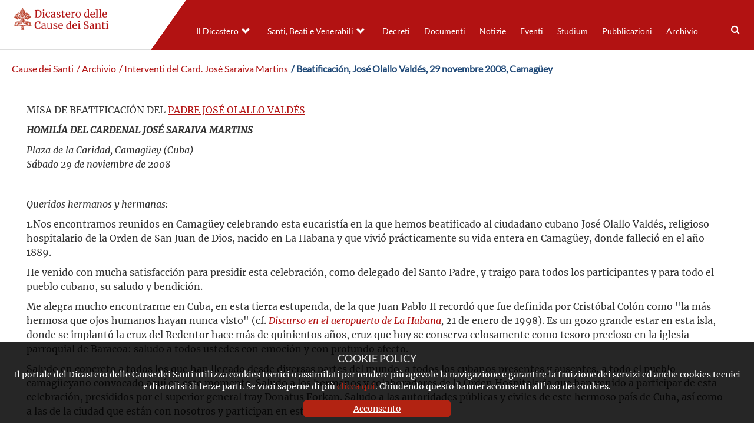

--- FILE ---
content_type: text/html; charset=UTF-8
request_url: https://www.causesanti.va/it/archivio-del-dicastero-cause-santi/interventi-del-card-jose-saraiva-martins/beatificacion-jose-olallo-valdes-29-novembre-2008-camagueey.html
body_size: 7728
content:
<!DOCTYPE HTML>


<html class="no-js "  lang="it" >




    
        
        
        <head>
    <meta charset="utf-8">
    <meta name="description"  content="MISA DE BEATIFICACIÓN DEL PADRE JOSÉ OLALLO VALDÉS
HOMILÍA DEL CARDENAL JOSÉ SARAIVA MARTINS
Plaza de la Caridad, Camagüey (Cuba)
Sábado 29 de ..."/>
<link rel="canonical" href="https://www.causesanti.va/it/archivio-del-dicastero-cause-santi/interventi-del-card-jose-saraiva-martins/beatificacion-jose-olallo-valdes-29-novembre-2008-camagueey.html"/>
<title>Beatificación, José Olallo Valdés, 29 novembre 2008, Camagüey</title>
<meta property="og:description" content="MISA DE BEATIFICACIÓN DEL PADRE JOSÉ OLALLO VALDÉS
HOMILÍA DEL CARDENAL JOSÉ SARAIVA MARTINS
Plaza de la Caridad, Camagüey (Cuba)
Sábado 29 de ..."/>
<meta property="og:type" content="website"/>
<meta property="og:title" content="Beatificación, José Olallo Valdés, 29 novembre 2008, Camagüey"/>
<meta property="og:url" content="https://www.causesanti.va/it/archivio-del-dicastero-cause-santi/interventi-del-card-jose-saraiva-martins/beatificacion-jose-olallo-valdes-29-novembre-2008-camagueey.html"/>
<meta name="twitter:title" content="Beatificación, José Olallo Valdés, 29 novembre 2008, Camagüey"/>
<meta name="twitter:card" content="summary_large_image"/>
<meta name="twitter:description" content="MISA DE BEATIFICACIÓN DEL PADRE JOSÉ OLALLO VALDÉS
HOMILÍA DEL CARDENAL JOSÉ SARAIVA MARTINS
Plaza de la Caridad, Camagüey (Cuba)
Sábado 29 de ..."/>
<meta name="twitter:url" content="https://www.causesanti.va/it/archivio-del-dicastero-cause-santi/interventi-del-card-jose-saraiva-martins/beatificacion-jose-olallo-valdes-29-novembre-2008-camagueey.html"/>
<meta http-equiv="X-UA-Compatible" content="IE=edge">



<!-- Global site tag (gtag.js) - Google Analytics -->
<script async="true" src="https://www.googletagmanager.com/gtag/js?id=G-6LY6BNE9ZW"></script>
<script>
  window.dataLayer = window.dataLayer || [];
  function gtag(){dataLayer.push(arguments);}
  gtag('js', new Date());
  gtag('config', 'G-6LY6BNE9ZW');
</script>

<!-- CSS -->
<link rel="stylesheet" href="/etc/designs/causesanti/release/library/head.v2.3.2.min.css" type="text/css">
<link rel="stylesheet" href="/etc/designs/causesanti/release/library/components.v2.3.2.min.css" type="text/css">
<!-- JS -->
<script src="/etc/designs/causesanti/release/library/headlibs.v2.3.2.min.js"></script><script src="/etc/designs/causesanti/release/library/head.v2.3.2.min.js"></script><script src="/etc/designs/causesanti/release/library/components.v2.3.2.min.js"></script><!-- apple touch icon -->
<link rel="apple-touch-icon" sizes="57x57" href="/etc/designs/causesanti/release/library/main/images/favicons/apple-icon-57x57.png">
<link rel="apple-touch-icon" sizes="60x60" href="/etc/designs/causesanti/release/library/main/images/favicons/apple-icon-60x60.png">
<link rel="apple-touch-icon" sizes="72x72" href="/etc/designs/causesanti/release/library/main/images/favicons/apple-icon-72x72.png">
<link rel="apple-touch-icon" sizes="76x76" href="/etc/designs/causesanti/release/library/main/images/favicons/apple-icon-76x76.png">
<link rel="apple-touch-icon" sizes="114x114" href="/etc/designs/causesanti/release/library/main/images/favicons/apple-icon-114x114.png">
<link rel="apple-touch-icon" sizes="120x120" href="/etc/designs/causesanti/release/library/main/images/favicons/apple-icon-120x120.png">
<link rel="apple-touch-icon" sizes="144x144" href="/etc/designs/causesanti/release/library/main/images/favicons/apple-icon-144x144.png">
<link rel="apple-touch-icon" sizes="152x152" href="/etc/designs/causesanti/release/library/main/images/favicons/apple-icon-152x152.png">
<link rel="apple-touch-icon" sizes="180x180" href="/etc/designs/causesanti/release/library/main/images/favicons/apple-icon-180x180.png">
<link rel="apple-touch-icon" sizes="192x192" href="/etc/designs/causesanti/release/library/main/images/favicons/apple-icon.png">

<!-- android icon -->
<link rel="icon" type="image/png" sizes="192x192" href="/etc/designs/causesanti/release/library/main/images/favicons/android-icon-192x192.png">

<!-- favicon -->
<link rel="icon" type="image/png" sizes="32x32" href="/etc/designs/causesanti/release/library/main/images/favicons/favicon-32x32.png">
<link rel="icon" type="image/png" sizes="16x16" href="/etc/designs/causesanti/release/library/main/images/favicons/favicon-16x16.png">

<!-- ms icon -->
<meta name="msapplication-TileColor" content="#ffffff">
<meta name="msapplication-TileImage" content="/etc/designs/causesanti/release/library/main/images/favicons/ms-icon-144x144.png">
<meta name="theme-color" content="#ffffff">
<meta name="viewport" content="user-scalable=no, width=device-width, initial-scale=1, maximum-scale=1, shrink-to-fit=no">
<meta http-equiv="X-UA-Compatible" content="IE=edge">

<link rel="stylesheet" href="/etc/designs/spc-commons-foundation/library/font-awesome.v2.3.2.min.css" type="text/css">
</head>
        <body class="causesanti blank" itemscope itemtype="http://schema.org/WebPage" cz-shortcut-listen="true">
    <div id="main-wrapper" class="wrapper" >
    <header id="header-main">
    <div class="logo">
        <a href="/it.html">
            <img src="/etc/designs/causesanti/release/library/main/images/logo/dcs-logo-it.png" alt="Dicastero delle Cause dei Santi"/>
        </a>
        </div>
    <div class="header-tools">
       <div class="languagenav">
        </div>
        <div class="row content-menu ">
            <div class="nav-ccs-va">
                <div id="mobile-menu">
                    <div id="nav-icon2">
                        <span></span>
                        <span></span>
                        <span></span>
                        <span></span>
                        <span></span>
                        <span></span>
                    </div>
                </div>
                <div id="spc-navigation-settable">
    <div class="navigation-design style2 normal">
                <ul id="nav">
                    <li class="section item ">
                            <a href="/it/dicastero-delle-cause-dei-santi.html">Il Dicastero</a>
                                <i class="glyphicon glyphicon-chevron-down icon"></i>
                                    <ul class="submenu">
        <li class="sub-item ">
                    <a href="/it/dicastero-delle-cause-dei-santi/prefetto-dicastero-cause-santi.html">
                            Il Prefetto</a>

                    </li>
            <li class="sub-item ">
                    <a href="/it/dicastero-delle-cause-dei-santi/segretario-fabio-fabene.html">
                            Il Segretario</a>

                    </li>
            <li class="sub-item ">
                    <a href="/it/dicastero-delle-cause-dei-santi/organigramma-dicastero-cause-santi.html">
                            L'organigramma</a>

                    </li>
            <li class="sub-item ">
                    <a href="/it/dicastero-delle-cause-dei-santi/profilo-del-dicastero.html">
                            Profilo</a>

                    </li>
            <li class="sub-item ">
                    <a href="/it/dicastero-delle-cause-dei-santi/cammino-verso-la-santita.html">
                            I passi del cammino </a>

                    </li>
            </ul>
</li>
                    <li class="section item ">
                            <a href="/it/celebrazioni.html">Santi, Beati e Venerabili</a>
                                <i class="glyphicon glyphicon-chevron-down icon"></i>
                                    <ul class="submenu">
        <li class="sub-item ">
                    <a href="/it/celebrazioni/canonizzazioni.html">
                            Canonizzazioni</a>

                    </li>
            <li class="sub-item ">
                    <a href="/it/celebrazioni/beatificazioni.html">
                            Beatificazioni</a>

                    </li>
            <li class="sub-item ">
                    <a href="/it/celebrazioni/venerabili.html">
                            Venerabilità</a>

                    </li>
            </ul>
</li>
                    <li class="section item ">
                            <a href="/it/archivio-del-dicastero-cause-santi/promulgazione-decreti/decreti-pubblicati-nel-2025.html">Decreti</a>
                                </li>
                    <li class="section item ">
                            <a href="/it/documenti.html">Documenti</a>
                                </li>
                    <li class="section item ">
                            <a href="/it/notizie.html">Notizie</a>
                                </li>
                    <li class="section item ">
                            <a href="/it/eventi.html">Eventi</a>
                                </li>
                    <li class="section item ">
                            <a href="/it/studium.html">Studium</a>
                                </li>
                    <li class="section item ">
                            <a href="/it/pubblicazioni.html">Pubblicazioni</a>
                                </li>
                    <li class="section item  section-page">
                            <a href="/it/archivio-del-dicastero-cause-santi.html">Archivio</a>
                                </li>
                    <li><div class="spc-smartsearch">
    <div class="icon-btn-zoom">
        <i id="search-btn-open" class="fa fa-search" aria-hidden="true"></i>
    </div>
    <div class="search-open hide popup-menu">
        <form action="/it/cerca.html" class="navbar-form navbar-left" role="search" id="searchbox">
            <input type="search" class="header-search-input" name="q" title="search" placeholder="Cerca" value="">
            <input class="btn btn-default btn-search" value="Cerca" type="submit">
        </form>
    </div>
</div>
<!-- END searchform -->
</li>
                    </ul>
            </div>
        </div>
<div class="clear"></div></div>
        </div>
    </div>
</header>
<main class="content">
        <h1 class="invisible">Beatificación, José Olallo Valdés, 29 novembre 2008, Camagüey</h1>
        <div class="slider-content">
    <script type="application/javascript">
        document.addEventListener("DOMContentLoaded", function() {
            //setCarousel(id,speed, autoplayspeed, hidedots, disableInfinite, disableFade, progressiveLazy,randomorder)
            SpcCarousel.setCarousel('1757932018294','700','7000','false','false','false','false','true','it');
        });
    </script>
</div>
<div id="spc-breadcrumb">
    <div class="item ">
            <a href="/it.html">
            Cause dei Santi</a>
        </div>
        <div class="item ">
            <a href="/it/archivio-del-dicastero-cause-santi.html">
             / Archivio</a>
        </div>
        <div class="item ">
            <a href="/it/archivio-del-dicastero-cause-santi/interventi-del-card-jose-saraiva-martins.html">
             / Interventi del Card. José Saraiva Martins</a>
        </div>
        <div class="item current">
            <a href="/it/archivio-del-dicastero-cause-santi/interventi-del-card-jose-saraiva-martins/beatificacion-jose-olallo-valdes-29-novembre-2008-camagueey.html">
             / Beatificación, José Olallo Valdés, 29 novembre 2008, Camagüey</a>
        </div>
        </div>
<div class="clear"></div>

<main id="main-container" class=" internal blank">
    <section id="content-top">
        <div class="container-fluid">
            <div class="row">
                <div class="spc-text">
<div class="body-text columns-count-default">
    <p>MISA DE BEATIFICACIÓN DEL&nbsp;<a href="http://www.vatican.va/news_services/liturgy/saints/2008/ns_lit_doc_20081129_olallo_sp.html">PADRE JOSÉ OLALLO VALDÉS</a></p>
<p><b><i>HOMILÍA DEL CARDENAL JOSÉ SARAIVA MARTINS</i></b></p>
<p><i>Plaza de la Caridad, Camagüey (Cuba)</i><br>
<i>Sábado 29 de noviembre de 2008</i></p>
<p>&nbsp;</p>
<p><i>Queridos hermanos y hermanas:</i></p>
<p>1.Nos encontramos reunidos en Camagüey celebrando esta eucaristía en la que hemos beatificado al ciudadano cubano José Olallo Valdés, religioso hospitalario de la Orden de San Juan de Dios, nacido en La Habana y que vivió prácticamente su vida entera en Camagüey, donde falleció en el año 1889.</p>
<p>He venido con mucha satisfacción para presidir esta celebración, como delegado del Santo Padre, y traigo para todos los participantes y para todo el pueblo cubano, su saludo y bendición.</p>
<p>Me alegra mucho encontrarme en Cuba, en esta tierra estupenda, de la que Juan Pablo II recordó que fue definida por Cristóbal Colón como &quot;la más hermosa que ojos humanos hayan nunca visto&quot; (cf.&nbsp;<i><a href="http://www.vatican.va/holy_father/john_paul_ii/travels/documents/hf_jp-ii_spe_21011998_lahavana-arrival_sp.html">Discurso en el aeropuerto de La Habana</a>,&nbsp;</i>21 de enero de 1998). Es un gozo grande estar en esta isla, donde se implantó la cruz del Redentor hace más de quinientos años, cruz que hoy se conserva celosamente como tesoro precioso en la iglesia parroquial de Baracoa: saludo a todos ustedes con emoción y con profundo afecto.</p>
<p>Saludo en concreto a todos los que han llegado desde diversas partes del mundo, a todos los cubanos presentes y ausentes, a todo el pueblo camagüeyano convocado aquí en este momento. Saludo a los hermanos y colaboradores de la Orden Hospitalaria que han venido a participar de esta celebración, presididos por el superior general fray Donatus Forkan. Saludo a las autoridades públicas y civiles de este hermoso país de Cuba, así como a las de la ciudad que están con nosotros y participan en esta celebración.</p>
<p>Un saludo afectuoso y cordial a su eminencia el cardenal Jaime Ortega, arzobispo de La Habana, a su excelencia don Luigi Bonazzi, nuncio apostólico en Cuba, a su excelencia don Juan García, arzobispo de Camagüey y presidente de la Conferencia episcopal cubana, a todos los hermanos en el episcopado (de Cuba) aquí presentes, a los sacerdotes, diáconos, religiosos y a todo el pueblo de Dios.</p>
<p>2.Han transcurrido diez años desde la histórica visita de Juan Pablo II, y la diócesis de Camagüey y toda la Iglesia en Cuba viven hoy una etapa memorable de su peregrinación. Empleando una imagen, se podría decir que la Iglesia que le ha engendrado en su seno materno, con la semilla de santidad que recibió en el bautismo, puede hoy contemplar una de sus flores más bellas. Sí, porque los santos y los beatos —como ha recordado Benedicto XVI— son como las flores y las plantas de un jardín maravilloso. Su conmemoración, como un perfume que embriaga, reaviva en nosotros, los cristianos, &quot;la atracción hacia el cielo, que nos mueve a acelerar el paso de nuestro peregrinar en esta tierra&quot; (cf.&nbsp;<a href="http://www.vatican.va/holy_father/benedict_xvi/angelus/2008/documents/hf_ben-xvi_ang_20081101_all-saints_sp.html"><i>Ángelus</i>&nbsp;del 1 de noviembre de 2008</a>).</p>
<p>La imagen del jardín pone ante nuestros ojos una idea muy gráfica de lo que es la vocación humana. Efectivamente, de la misma manera que en un jardín cada flor es especial, así también en la sociedad cada persona posee una singularidad y una belleza irrepetibles. Todo ser humano es querido y amado por Dios: es esta la raíz más profunda de la vocación a la santidad de cada persona, y entender esta realidad tendrá como fruto una comprensión exacta de la naturaleza genuina de la sociedad humana y de la Iglesia.</p>
<p>La vida del padre Olallo, como vosotros le habéis llamado siempre, se enmarca cronológicamente a lo largo del siglo XIX pero sigue teniendo hoy una actualidad sorprendente, actualidad que proviene de la eterna juventud del amor cristiano, del que los beatos y los santos son los testigos más convincentes.</p>
<p>3.Mientras os hablo, tengo presentes las nobles aspiraciones humanitarias y los dones de lo alto que recibió y supo valorar y secundar el beato José. Basta recordar las circunstancias dramáticas por las que pasó, tanto en el hospital frente a los heridos y a los enfermos, como en la sociedad camagüeyana en el cuidado de los pobres, de los esclavos, de quienes era considerado padre y protector.</p>
<p>Quisiera mencionar también su intervención intrépida ante las autoridades militares, defendiendo la atención de los más débiles en el hospital y evitando en un momento dado que las campanas dieran la señal de ataque, como estaba decidido, salvando así a la población de una verdadera y propia carnicería. Fue, asimismo, impresionante su caridad asistencial a los enfermos de la cárcel antes, durante y después del conflicto bélico.</p>
<p>El padre Olallo se distingue, además, por su entusiasta fidelidad a la vocación hospitalaria como un enfermero diligente y esmerado, solícito y cercano para con todos, dedicado en particular a los marginados y a los más enfermos, para su curación física y social, psicológica y espiritual, en un momento histórico en que la sociedad camagüeyana sufría gran pobreza y miseria.</p>
<p>Fue él, por tanto, como justamente ha sido definido, &quot;un campeón de la caridad cristiana&quot;, en solidaridad con quienes él llamaba &quot;sus hermanos predilectos&quot;, con todo tipo de ayuda.</p>
<p>La segunda lectura, que acabamos de escuchar, tomada de la primera carta de san Pablo a los Corintios, ha hecho resonar en nuestros oídos el himno de la caridad. El beato Olallo ha sido un apóstol de la caridad, su vida ha estado llena de amor a Dios y al prójimo, buscando siempre el bien de cada persona, como nos recuerda san Pablo.</p>
<p>El evangelio, tomado del capítulo 25 de san Mateo, describe, en la parábola del juicio final, el encuentro de quien ha actuado con rectitud con el Hijo del hombre. Después de describir su vida, se escuchan estas palabras consoladoras: &quot;Ven, bendito de mi Padre, recibe la herencia del reino preparado para ti desde la creación del mundo, porque tuve hambre y me diste de comer, tuve sed y me diste de beber, era forastero y me acogiste, estuve desnudo y me vestiste, estuve enfermo y me visitaste, en la cárcel y acudiste a mí&quot;. Se ve claro el sentir de nuestro Redentor, que se identifica con cada persona y recibe como hecho a él lo que hacemos a nuestro prójimo. Nos encontramos verdaderamente con el Señor cuando nos encontramos con el otro, y esto se hace más evidente en las situaciones de necesidad. Estas palabras han iluminado toda la vida del beato Olallo.</p>
<p>En su monumento funerario hay una frase que dice: &quot;Padre Olallo, los pobres que han muerto consolados por ti te esperan, los que dejaste sin consuelo rezan por ti&quot;.</p>
<p>4.Su beatificación es un hito para la Iglesia en Cuba y para todo<i>&nbsp;</i>el pueblo cubano. Conocemos lo cerca que ha estado siempre el beato Olallo de Camagüey y de sus gentes, mientras vivió y después de su muerte. Siempre se ha tenido la convicción de su fama de santidad, y ha sido muy venerado.</p>
<p>Su mensaje para nosotros hoy, para la Iglesia, para el pueblo cubano, para la Orden Hospitalaria es diáfano:</p>
<p>Padre Ollallo es una persona que&nbsp;<i>confió completamente en Dios</i>, consciente de que la presencia del Señor en la historia quiere el bien de todas las personas. Así lo experimentó continuamente el beato Olallo. Aquí, en Camagüey, hace diez años, en su estupendo mensaje a los jóvenes, Juan Pablo II, dirigiéndose a los &quot;hijos de la exuberante tierra caribeña, que se distinguen por su espíritu jovial y emprendedor, siempre dispuestos a embarcarse en proyectos grandes y nobles&quot;, les recordó que &quot;sólo el amor de Dios en Cristo Jesús es capaz de reforzar la esperanza de los hombres en la búsqueda de la felicidad&quot;.</p>
<p>Destaca asimismo su&nbsp;<i>universalidad&nbsp;</i>para estar con todas las personas y atender a sus necesidades. Para eso, como nos dice el profeta Jeremías, que hemos escuchado en la primera lectura, fue concebido, creado por Dios. Esto hizo que a su entrada en el cielo oyera la voz del Hijo del hombre, como hemos leído en el evangelio de esta fiesta: &quot;Ven, bendito de mi Padre&quot;.</p>
<p>Mis queridos hermanos, estoy contento de encontrarme hoy entre todos ustedes para celebrar la beatificación del padre Olallo, camagüeyano de adopción, que vivió identificado con el pueblo, al servicio del pueblo, con la esperanza puesta en Dios, con el gozo de haber coronado su santidad desde la caridad de Cristo, de sentirse querido por Dios, cuyo amor derrochaba y difundía a su alrededor en cada uno de sus actos.</p>
<p>Frente a una cultura materialista que se va imponiendo y que deja de lado a los débiles y desamparados, aprendamos del beato Olallo la virtud de saber confiar en Dios, de saber amar al prójimo de forma universal. Termino con las palabras que&nbsp;<a href="http://www.vatican.va/holy_father/john_paul_ii/travels/documents/hf_jp-ii_mes_23011998_lahavana-youth_sp.html">Juan Pablo II dirigió a los jóvenes aquí, en Camagüey, el 23 de enero de 1998</a>: &quot;A la luz de la vida de los santos y de los testigos del Evangelio (...), ayudaos unos a otros a reforzar vuestra fe y a ser los apóstoles de este tiempo presente, mostrando al mundo que Cristo nos invita a estar alegres y que la auténtica felicidad consiste en darse enteramente por amor a los hermanos&quot;. Es esto lo que hoy pedimos a Dios, confiando en la intercesión de la Virgen santísima y del beato padre Olallo, para que el Señor siga derramando el don de la paz y de la prosperidad a todos los hijos e hijas de la queridísima nación cubana.</p>
<p>Que así sea.</p>
</div>
    <div class="clean"></div>
</div>
</div>
        </div>
    </section>
</main></main>
    <footer>
    <div class="row">

        <div class="col-md-4 col-ms-4 col-xs-12 left">
            <a href="/it.html">
                <img src="/etc/designs/causesanti/release/library/main/images/logo/dcs-logo-white-it.png" alt="Dicastero delle Cause dei Santi"/>
            </a>
            <div class="copyright">
                
                Copyright &copy; 2019-2025 Dicastero delle Cause dei Santi
            </div>
            <div class="legal-policy">
                <div class="cookie col-md-6 col-sm-6 col-xs-12">
                    <a href="/it/cookie-policy.html">Cookie Policy</a>
                </div>
                <div class="privacy col-md-6 col-sm-6 col-xs-12">
                    <a href="/it/privacy-policy.html">Privacy Policy</a>
                </div>
            </div>
        </div>
        <div class="col-md-8 col-ms-8 col-xs-12 right">
            <div class="section"></div><div class="iparys_inherited"><div class="spc-text">
<div class="body-text columns-count-1">
    <h4 style="text-align: right;">&nbsp; &nbsp;CONTATTI</h4>
<p style="text-align: right;">&nbsp;Piazza Pio XII, 10 - 00120 Città del Vaticano</p>
<p style="text-align: right;">Tel. +39.06.698.842.44</p>
<p style="text-align: right;">Email&nbsp;<a href="mailto:info@causesanti.va">info@causesanti.va</a></p>
<p style="text-align: right;"><a href="https://twitter.com/causesanti" class="item twitter"><svg xmlns="http://www.w3.org/2000/svg" viewbox="0 0 512 512"><path d="M389.2 48h70.6L305.6 224.2 487 464H345L233.7 318.6 106.5 464H35.8L200.7 275.5 26.8 48H172.4L272.9 180.9 389.2 48zM364.4 421.8h39.1L151.1 88h-42L364.4 421.8z">&nbsp;</path></svg></a></p>
</div>
    <div class="clean"></div>
</div></div>
</div>
    </div>
    <div class="anchor-top">
        <a name="#" data-toggle="tooltip" data-placement="bottom">
            <i class="glyphicon glyphicon-triangle-top"></i>
        </a>
    </div>
</footer>
<div id="spc-popup-cookie" class="hide-popup" data-site="causesanti">
            <h2>COOKIE POLICY</h2>
            <div class="description">
                <p>Il portale del Dicastero delle Cause dei Santi utilizza cookies tecnici o assimilati per rendere più agevole la navigazione e garantire la fruizione dei servizi ed anche cookies tecnici e di analisi di terze parti. Se vuoi saperne di più&nbsp;<a href="/it/cookie-policy.html">clicca qui</a>. Chiudendo questo banner acconsenti all’uso dei cookies.</p>
</div>
            <div class="button-box">
                <div class="btn-accept">
                    <a>Acconsento</a>
                </div>
            </div>
        </div>
    </div>
</body>
    
    


</html>

--- FILE ---
content_type: application/javascript; charset=utf-8
request_url: https://www.causesanti.va/etc/designs/causesanti/release/library/components.v2.3.2.min.js
body_size: 30277
content:
/*
 Bootstrap v3.3.7 (http://getbootstrap.com)
 Copyright 2011-2016 Twitter, Inc.
 Licensed under the MIT license
*/
(function(a){"function"===typeof define&&define.amd?define(["jquery"],a):"undefined"!==typeof exports?module.exports=a(require("jquery")):a(jQuery)})(function(a){var d=window.Slick||{};d=function(){var b=0;return function(c,f){this.defaults={accessibility:!0,adaptiveHeight:!1,appendArrows:a(c),appendDots:a(c),arrows:!0,asNavFor:null,prevArrow:'\x3cbutton class\x3d"slick-prev" aria-label\x3d"Previous" type\x3d"button"\x3ePrevious\x3c/button\x3e',nextArrow:'\x3cbutton class\x3d"slick-next" aria-label\x3d"Next" type\x3d"button"\x3eNext\x3c/button\x3e',
autoplay:!1,autoplaySpeed:3E3,centerMode:!1,centerPadding:"50px",cssEase:"ease",customPaging:function(c,b){return a('\x3cbutton type\x3d"button" /\x3e').text(b+1)},dots:!1,dotsClass:"slick-dots",draggable:!0,easing:"linear",edgeFriction:.35,fade:!1,focusOnSelect:!1,focusOnChange:!1,infinite:!0,initialSlide:0,lazyLoad:"ondemand",mobileFirst:!1,pauseOnHover:!0,pauseOnFocus:!0,pauseOnDotsHover:!1,respondTo:"window",responsive:null,rows:1,rtl:!1,slide:"",slidesPerRow:1,slidesToShow:1,slidesToScroll:1,
speed:500,swipe:!0,swipeToSlide:!1,touchMove:!0,touchThreshold:5,useCSS:!0,useTransform:!0,variableWidth:!1,vertical:!1,verticalSwiping:!1,waitForAnimate:!0,zIndex:1E3};this.initials={animating:!1,dragging:!1,autoPlayTimer:null,currentDirection:0,currentLeft:null,currentSlide:0,direction:1,$dots:null,listWidth:null,listHeight:null,loadIndex:0,$nextArrow:null,$prevArrow:null,scrolling:!1,slideCount:null,slideWidth:null,$slideTrack:null,$slides:null,sliding:!1,slideOffset:0,swipeLeft:null,swiping:!1,
$list:null,touchObject:{},transformsEnabled:!1,unslicked:!1};a.extend(this,this.initials);this.animProp=this.animType=this.activeBreakpoint=null;this.breakpoints=[];this.breakpointSettings=[];this.interrupted=this.focussed=this.cssTransitions=!1;this.hidden="hidden";this.paused=!0;this.respondTo=this.positionProp=null;this.rowCount=1;this.shouldClick=!0;this.$slider=a(c);this.transitionType=this.transformType=this.$slidesCache=null;this.visibilityChange="visibilitychange";this.windowWidth=0;this.windowTimer=
null;c=a(c).data("slick")||{};this.options=a.extend({},this.defaults,f,c);this.currentSlide=this.options.initialSlide;this.originalSettings=this.options;"undefined"!==typeof document.mozHidden?(this.hidden="mozHidden",this.visibilityChange="mozvisibilitychange"):"undefined"!==typeof document.webkitHidden&&(this.hidden="webkitHidden",this.visibilityChange="webkitvisibilitychange");this.autoPlay=a.proxy(this.autoPlay,this);this.autoPlayClear=a.proxy(this.autoPlayClear,this);this.autoPlayIterator=a.proxy(this.autoPlayIterator,
this);this.changeSlide=a.proxy(this.changeSlide,this);this.clickHandler=a.proxy(this.clickHandler,this);this.selectHandler=a.proxy(this.selectHandler,this);this.setPosition=a.proxy(this.setPosition,this);this.swipeHandler=a.proxy(this.swipeHandler,this);this.dragHandler=a.proxy(this.dragHandler,this);this.keyHandler=a.proxy(this.keyHandler,this);this.instanceUid=b++;this.htmlExpr=/^(?:\s*(<[\w\W]+>)[^>]*)$/;this.registerBreakpoints();this.init(!0)}}();d.prototype.activateADA=function(){this.$slideTrack.find(".slick-active").attr({"aria-hidden":"false"}).find("a, input, button, select").attr({tabindex:"0"})};
d.prototype.addSlide=d.prototype.slickAdd=function(b,c,f){if("boolean"===typeof c)f=c,c=null;else if(0>c||c>=this.slideCount)return!1;this.unload();"number"===typeof c?0===c&&0===this.$slides.length?a(b).appendTo(this.$slideTrack):f?a(b).insertBefore(this.$slides.eq(c)):a(b).insertAfter(this.$slides.eq(c)):!0===f?a(b).prependTo(this.$slideTrack):a(b).appendTo(this.$slideTrack);this.$slides=this.$slideTrack.children(this.options.slide);this.$slideTrack.children(this.options.slide).detach();this.$slideTrack.append(this.$slides);
this.$slides.each(function(c,b){a(b).attr("data-slick-index",c)});this.$slidesCache=this.$slides;this.reinit()};d.prototype.animateHeight=function(){if(1===this.options.slidesToShow&&!0===this.options.adaptiveHeight&&!1===this.options.vertical){var a=this.$slides.eq(this.currentSlide).outerHeight(!0);this.$list.animate({height:a},this.options.speed)}};d.prototype.animateSlide=function(b,c){var f={},e=this;e.animateHeight();!0===e.options.rtl&&!1===e.options.vertical&&(b=-b);!1===e.transformsEnabled?
!1===e.options.vertical?e.$slideTrack.animate({left:b},e.options.speed,e.options.easing,c):e.$slideTrack.animate({top:b},e.options.speed,e.options.easing,c):!1===e.cssTransitions?(!0===e.options.rtl&&(e.currentLeft=-e.currentLeft),a({animStart:e.currentLeft}).animate({animStart:b},{duration:e.options.speed,easing:e.options.easing,step:function(c){c=Math.ceil(c);f[e.animType]=!1===e.options.vertical?"translate("+c+"px, 0px)":"translate(0px,"+c+"px)";e.$slideTrack.css(f)},complete:function(){c&&c.call()}})):
(e.applyTransition(),b=Math.ceil(b),f[e.animType]=!1===e.options.vertical?"translate3d("+b+"px, 0px, 0px)":"translate3d(0px,"+b+"px, 0px)",e.$slideTrack.css(f),c&&setTimeout(function(){e.disableTransition();c.call()},e.options.speed))};d.prototype.getNavTarget=function(){var b=this.options.asNavFor;b&&null!==b&&(b=a(b).not(this.$slider));return b};d.prototype.asNavFor=function(b){var c=this.getNavTarget();null!==c&&"object"===typeof c&&c.each(function(){var c=a(this).slick("getSlick");c.unslicked||
c.slideHandler(b,!0)})};d.prototype.applyTransition=function(a){var c={};c[this.transitionType]=!1===this.options.fade?this.transformType+" "+this.options.speed+"ms "+this.options.cssEase:"opacity "+this.options.speed+"ms "+this.options.cssEase;!1===this.options.fade?this.$slideTrack.css(c):this.$slides.eq(a).css(c)};d.prototype.autoPlay=function(){this.autoPlayClear();this.slideCount>this.options.slidesToShow&&(this.autoPlayTimer=setInterval(this.autoPlayIterator,this.options.autoplaySpeed))};d.prototype.autoPlayClear=
function(){this.autoPlayTimer&&clearInterval(this.autoPlayTimer)};d.prototype.autoPlayIterator=function(){var a=this.currentSlide+this.options.slidesToScroll;this.paused||this.interrupted||this.focussed||(!1===this.options.infinite&&(1===this.direction&&this.currentSlide+1===this.slideCount-1?this.direction=0:0===this.direction&&(a=this.currentSlide-this.options.slidesToScroll,0===this.currentSlide-1&&(this.direction=1))),this.slideHandler(a))};d.prototype.buildArrows=function(){!0===this.options.arrows&&
(this.$prevArrow=a(this.options.prevArrow).addClass("slick-arrow"),this.$nextArrow=a(this.options.nextArrow).addClass("slick-arrow"),this.slideCount>this.options.slidesToShow?(this.$prevArrow.removeClass("slick-hidden").removeAttr("aria-hidden tabindex"),this.$nextArrow.removeClass("slick-hidden").removeAttr("aria-hidden tabindex"),this.htmlExpr.test(this.options.prevArrow)&&this.$prevArrow.prependTo(this.options.appendArrows),this.htmlExpr.test(this.options.nextArrow)&&this.$nextArrow.appendTo(this.options.appendArrows),
!0!==this.options.infinite&&this.$prevArrow.addClass("slick-disabled").attr("aria-disabled","true")):this.$prevArrow.add(this.$nextArrow).addClass("slick-hidden").attr({"aria-disabled":"true",tabindex:"-1"}))};d.prototype.buildDots=function(){var b;if(!0===this.options.dots&&this.slideCount>this.options.slidesToShow){this.$slider.addClass("slick-dotted");var c=a("\x3cul /\x3e").addClass(this.options.dotsClass);for(b=0;b<=this.getDotCount();b+=1)c.append(a("\x3cli /\x3e").append(this.options.customPaging.call(this,
this,b)));this.$dots=c.appendTo(this.options.appendDots);this.$dots.find("li").first().addClass("slick-active")}};d.prototype.buildOut=function(){this.$slides=this.$slider.children(this.options.slide+":not(.slick-cloned)").addClass("slick-slide");this.slideCount=this.$slides.length;this.$slides.each(function(b,c){a(c).attr("data-slick-index",b).data("originalStyling",a(c).attr("style")||"")});this.$slider.addClass("slick-slider");this.$slideTrack=0===this.slideCount?a('\x3cdiv class\x3d"slick-track"/\x3e').appendTo(this.$slider):
this.$slides.wrapAll('\x3cdiv class\x3d"slick-track"/\x3e').parent();this.$list=this.$slideTrack.wrap('\x3cdiv class\x3d"slick-list"/\x3e').parent();this.$slideTrack.css("opacity",0);if(!0===this.options.centerMode||!0===this.options.swipeToSlide)this.options.slidesToScroll=1;a("img[data-lazy]",this.$slider).not("[src]").addClass("slick-loading");this.setupInfinite();this.buildArrows();this.buildDots();this.updateDots();this.setSlideClasses("number"===typeof this.currentSlide?this.currentSlide:0);
!0===this.options.draggable&&this.$list.addClass("draggable")};d.prototype.buildRows=function(){var a,c,f;var e=document.createDocumentFragment();var g=this.$slider.children();if(0<this.options.rows){var d=this.options.slidesPerRow*this.options.rows;var h=Math.ceil(g.length/d);for(a=0;a<h;a++){var m=document.createElement("div");for(c=0;c<this.options.rows;c++){var l=document.createElement("div");for(f=0;f<this.options.slidesPerRow;f++){var n=a*d+(c*this.options.slidesPerRow+f);g.get(n)&&l.appendChild(g.get(n))}m.appendChild(l)}e.appendChild(m)}this.$slider.empty().append(e);
this.$slider.children().children().children().css({width:100/this.options.slidesPerRow+"%",display:"inline-block"})}};d.prototype.checkResponsive=function(b,c){var f,e,g=!1;var d=this.$slider.width();var h=window.innerWidth||a(window).width();"window"===this.respondTo?e=h:"slider"===this.respondTo?e=d:"min"===this.respondTo&&(e=Math.min(h,d));if(this.options.responsive&&this.options.responsive.length&&null!==this.options.responsive){d=null;for(f in this.breakpoints)this.breakpoints.hasOwnProperty(f)&&
(!1===this.originalSettings.mobileFirst?e<this.breakpoints[f]&&(d=this.breakpoints[f]):e>this.breakpoints[f]&&(d=this.breakpoints[f]));if(null!==d)if(null!==this.activeBreakpoint){if(d!==this.activeBreakpoint||c)this.activeBreakpoint=d,"unslick"===this.breakpointSettings[d]?this.unslick(d):(this.options=a.extend({},this.originalSettings,this.breakpointSettings[d]),!0===b&&(this.currentSlide=this.options.initialSlide),this.refresh(b)),g=d}else this.activeBreakpoint=d,"unslick"===this.breakpointSettings[d]?
this.unslick(d):(this.options=a.extend({},this.originalSettings,this.breakpointSettings[d]),!0===b&&(this.currentSlide=this.options.initialSlide),this.refresh(b)),g=d;else null!==this.activeBreakpoint&&(this.activeBreakpoint=null,this.options=this.originalSettings,!0===b&&(this.currentSlide=this.options.initialSlide),this.refresh(b),g=d);b||!1===g||this.$slider.trigger("breakpoint",[this,g])}};d.prototype.changeSlide=function(b,c){var f=a(b.currentTarget);f.is("a")&&b.preventDefault();f.is("li")||
(f=f.closest("li"));var e=0!==this.slideCount%this.options.slidesToScroll?0:(this.slideCount-this.currentSlide)%this.options.slidesToScroll;switch(b.data.message){case "previous":f=0===e?this.options.slidesToScroll:this.options.slidesToShow-e;this.slideCount>this.options.slidesToShow&&this.slideHandler(this.currentSlide-f,!1,c);break;case "next":f=0===e?this.options.slidesToScroll:e;this.slideCount>this.options.slidesToShow&&this.slideHandler(this.currentSlide+f,!1,c);break;case "index":b=0===b.data.index?
0:b.data.index||f.index()*this.options.slidesToScroll,this.slideHandler(this.checkNavigable(b),!1,c),f.children().trigger("focus")}};d.prototype.checkNavigable=function(a){var c=this.getNavigableIndexes();var b=0;if(a>c[c.length-1])a=c[c.length-1];else for(var e in c){if(a<c[e]){a=b;break}b=c[e]}return a};d.prototype.cleanUpEvents=function(){this.options.dots&&null!==this.$dots&&(a("li",this.$dots).off("click.slick",this.changeSlide).off("mouseenter.slick",a.proxy(this.interrupt,this,!0)).off("mouseleave.slick",
a.proxy(this.interrupt,this,!1)),!0===this.options.accessibility&&this.$dots.off("keydown.slick",this.keyHandler));this.$slider.off("focus.slick blur.slick");!0===this.options.arrows&&this.slideCount>this.options.slidesToShow&&(this.$prevArrow&&this.$prevArrow.off("click.slick",this.changeSlide),this.$nextArrow&&this.$nextArrow.off("click.slick",this.changeSlide),!0===this.options.accessibility&&(this.$prevArrow&&this.$prevArrow.off("keydown.slick",this.keyHandler),this.$nextArrow&&this.$nextArrow.off("keydown.slick",
this.keyHandler)));this.$list.off("touchstart.slick mousedown.slick",this.swipeHandler);this.$list.off("touchmove.slick mousemove.slick",this.swipeHandler);this.$list.off("touchend.slick mouseup.slick",this.swipeHandler);this.$list.off("touchcancel.slick mouseleave.slick",this.swipeHandler);this.$list.off("click.slick",this.clickHandler);a(document).off(this.visibilityChange,this.visibility);this.cleanUpSlideEvents();!0===this.options.accessibility&&this.$list.off("keydown.slick",this.keyHandler);
!0===this.options.focusOnSelect&&a(this.$slideTrack).children().off("click.slick",this.selectHandler);a(window).off("orientationchange.slick.slick-"+this.instanceUid,this.orientationChange);a(window).off("resize.slick.slick-"+this.instanceUid,this.resize);a("[draggable!\x3dtrue]",this.$slideTrack).off("dragstart",this.preventDefault);a(window).off("load.slick.slick-"+this.instanceUid,this.setPosition)};d.prototype.cleanUpSlideEvents=function(){this.$list.off("mouseenter.slick",a.proxy(this.interrupt,
this,!0));this.$list.off("mouseleave.slick",a.proxy(this.interrupt,this,!1))};d.prototype.cleanUpRows=function(){if(0<this.options.rows){var a=this.$slides.children().children();a.removeAttr("style");this.$slider.empty().append(a)}};d.prototype.clickHandler=function(a){!1===this.shouldClick&&(a.stopImmediatePropagation(),a.stopPropagation(),a.preventDefault())};d.prototype.destroy=function(b){this.autoPlayClear();this.touchObject={};this.cleanUpEvents();a(".slick-cloned",this.$slider).detach();this.$dots&&
this.$dots.remove();this.$prevArrow&&this.$prevArrow.length&&(this.$prevArrow.removeClass("slick-disabled slick-arrow slick-hidden").removeAttr("aria-hidden aria-disabled tabindex").css("display",""),this.htmlExpr.test(this.options.prevArrow)&&this.$prevArrow.remove());this.$nextArrow&&this.$nextArrow.length&&(this.$nextArrow.removeClass("slick-disabled slick-arrow slick-hidden").removeAttr("aria-hidden aria-disabled tabindex").css("display",""),this.htmlExpr.test(this.options.nextArrow)&&this.$nextArrow.remove());
this.$slides&&(this.$slides.removeClass("slick-slide slick-active slick-center slick-visible slick-current").removeAttr("aria-hidden").removeAttr("data-slick-index").each(function(){a(this).attr("style",a(this).data("originalStyling"))}),this.$slideTrack.children(this.options.slide).detach(),this.$slideTrack.detach(),this.$list.detach(),this.$slider.append(this.$slides));this.cleanUpRows();this.$slider.removeClass("slick-slider");this.$slider.removeClass("slick-initialized");this.$slider.removeClass("slick-dotted");
this.unslicked=!0;b||this.$slider.trigger("destroy",[this])};d.prototype.disableTransition=function(a){var c={};c[this.transitionType]="";!1===this.options.fade?this.$slideTrack.css(c):this.$slides.eq(a).css(c)};d.prototype.fadeSlide=function(a,c){var b=this;!1===b.cssTransitions?(b.$slides.eq(a).css({zIndex:b.options.zIndex}),b.$slides.eq(a).animate({opacity:1},b.options.speed,b.options.easing,c)):(b.applyTransition(a),b.$slides.eq(a).css({opacity:1,zIndex:b.options.zIndex}),c&&setTimeout(function(){b.disableTransition(a);
c.call()},b.options.speed))};d.prototype.fadeSlideOut=function(a){!1===this.cssTransitions?this.$slides.eq(a).animate({opacity:0,zIndex:this.options.zIndex-2},this.options.speed,this.options.easing):(this.applyTransition(a),this.$slides.eq(a).css({opacity:0,zIndex:this.options.zIndex-2}))};d.prototype.filterSlides=d.prototype.slickFilter=function(a){null!==a&&(this.$slidesCache=this.$slides,this.unload(),this.$slideTrack.children(this.options.slide).detach(),this.$slidesCache.filter(a).appendTo(this.$slideTrack),
this.reinit())};d.prototype.focusHandler=function(){var b=this;b.$slider.off("focus.slick blur.slick").on("focus.slick blur.slick","*",function(c){c.stopImmediatePropagation();var f=a(this);setTimeout(function(){b.options.pauseOnFocus&&(b.focussed=f.is(":focus"),b.autoPlay())},0)})};d.prototype.getCurrent=d.prototype.slickCurrentSlide=function(){return this.currentSlide};d.prototype.getDotCount=function(){var a=0,c=0,f=0;if(!0===this.options.infinite)if(this.slideCount<=this.options.slidesToShow)++f;
else for(;a<this.slideCount;)++f,a=c+this.options.slidesToScroll,c+=this.options.slidesToScroll<=this.options.slidesToShow?this.options.slidesToScroll:this.options.slidesToShow;else if(!0===this.options.centerMode)f=this.slideCount;else if(this.options.asNavFor)for(;a<this.slideCount;)++f,a=c+this.options.slidesToScroll,c+=this.options.slidesToScroll<=this.options.slidesToShow?this.options.slidesToScroll:this.options.slidesToShow;else f=1+Math.ceil((this.slideCount-this.options.slidesToShow)/this.options.slidesToScroll);
return f-1};d.prototype.getLeft=function(a){var c=0;this.slideOffset=0;var b=this.$slides.first().outerHeight(!0);!0===this.options.infinite?(this.slideCount>this.options.slidesToShow&&(this.slideOffset=this.slideWidth*this.options.slidesToShow*-1,c=-1,!0===this.options.vertical&&!0===this.options.centerMode&&(2===this.options.slidesToShow?c=-1.5:1===this.options.slidesToShow&&(c=-2)),c*=b*this.options.slidesToShow),0!==this.slideCount%this.options.slidesToScroll&&a+this.options.slidesToScroll>this.slideCount&&
this.slideCount>this.options.slidesToShow&&(a>this.slideCount?(this.slideOffset=(this.options.slidesToShow-(a-this.slideCount))*this.slideWidth*-1,c=(this.options.slidesToShow-(a-this.slideCount))*b*-1):(this.slideOffset=this.slideCount%this.options.slidesToScroll*this.slideWidth*-1,c=this.slideCount%this.options.slidesToScroll*b*-1))):a+this.options.slidesToShow>this.slideCount&&(this.slideOffset=(a+this.options.slidesToShow-this.slideCount)*this.slideWidth,c=(a+this.options.slidesToShow-this.slideCount)*
b);this.slideCount<=this.options.slidesToShow&&(c=this.slideOffset=0);!0===this.options.centerMode&&this.slideCount<=this.options.slidesToShow?this.slideOffset=this.slideWidth*Math.floor(this.options.slidesToShow)/2-this.slideWidth*this.slideCount/2:!0===this.options.centerMode&&!0===this.options.infinite?this.slideOffset+=this.slideWidth*Math.floor(this.options.slidesToShow/2)-this.slideWidth:!0===this.options.centerMode&&(this.slideOffset=0,this.slideOffset+=this.slideWidth*Math.floor(this.options.slidesToShow/
2));b=!1===this.options.vertical?a*this.slideWidth*-1+this.slideOffset:a*b*-1+c;!0===this.options.variableWidth&&(c=this.slideCount<=this.options.slidesToShow||!1===this.options.infinite?this.$slideTrack.children(".slick-slide").eq(a):this.$slideTrack.children(".slick-slide").eq(a+this.options.slidesToShow),b=!0===this.options.rtl?c[0]?-1*(this.$slideTrack.width()-c[0].offsetLeft-c.width()):0:c[0]?-1*c[0].offsetLeft:0,!0===this.options.centerMode&&(c=this.slideCount<=this.options.slidesToShow||!1===
this.options.infinite?this.$slideTrack.children(".slick-slide").eq(a):this.$slideTrack.children(".slick-slide").eq(a+this.options.slidesToShow+1),b=!0===this.options.rtl?c[0]?-1*(this.$slideTrack.width()-c[0].offsetLeft-c.width()):0:c[0]?-1*c[0].offsetLeft:0,b+=(this.$list.width()-c.outerWidth())/2));return b};d.prototype.getOption=d.prototype.slickGetOption=function(a){return this.options[a]};d.prototype.getNavigableIndexes=function(){var a=0,c=0,f=[];if(!1===this.options.infinite)var e=this.slideCount;
else a=-1*this.options.slidesToScroll,c=-1*this.options.slidesToScroll,e=2*this.slideCount;for(;a<e;)f.push(a),a=c+this.options.slidesToScroll,c+=this.options.slidesToScroll<=this.options.slidesToShow?this.options.slidesToScroll:this.options.slidesToShow;return f};d.prototype.getSlick=function(){return this};d.prototype.getSlideCount=function(){var b=this,c,f;var e=!0===b.options.centerMode?b.slideWidth*Math.floor(b.options.slidesToShow/2):0;return!0===b.options.swipeToSlide?(b.$slideTrack.find(".slick-slide").each(function(c,
d){if(d.offsetLeft-e+a(d).outerWidth()/2>-1*b.swipeLeft)return f=d,!1}),c=Math.abs(a(f).attr("data-slick-index")-b.currentSlide)||1):b.options.slidesToScroll};d.prototype.goTo=d.prototype.slickGoTo=function(a,c){this.changeSlide({data:{message:"index",index:parseInt(a)}},c)};d.prototype.init=function(b){a(this.$slider).hasClass("slick-initialized")||(a(this.$slider).addClass("slick-initialized"),this.buildRows(),this.buildOut(),this.setProps(),this.startLoad(),this.loadSlider(),this.initializeEvents(),
this.updateArrows(),this.updateDots(),this.checkResponsive(!0),this.focusHandler());b&&this.$slider.trigger("init",[this]);!0===this.options.accessibility&&this.initADA();this.options.autoplay&&(this.paused=!1,this.autoPlay())};d.prototype.initADA=function(){var b=this,c=Math.ceil(b.slideCount/b.options.slidesToShow),f=b.getNavigableIndexes().filter(function(a){return 0<=a&&a<b.slideCount});b.$slides.add(b.$slideTrack.find(".slick-cloned")).attr({"aria-hidden":"true",tabindex:"-1"}).find("a, input, button, select").attr({tabindex:"-1"});
null!==b.$dots&&(b.$slides.not(b.$slideTrack.find(".slick-cloned")).each(function(c){var e=f.indexOf(c);a(this).attr({role:"tabpanel",id:"slick-slide"+b.instanceUid+c,tabindex:-1});-1!==e&&(c="slick-slide-control"+b.instanceUid+e,a("#"+c).length&&a(this).attr({"aria-describedby":c}))}),b.$dots.attr("role","tablist").find("li").each(function(e){var g=f[e];a(this).attr({role:"presentation"});a(this).find("button").first().attr({role:"tab",id:"slick-slide-control"+b.instanceUid+e,"aria-controls":"slick-slide"+
b.instanceUid+g,"aria-label":e+1+" of "+c,"aria-selected":null,tabindex:"-1"})}).eq(b.currentSlide).find("button").attr({"aria-selected":"true",tabindex:"0"}).end());for(var e=b.currentSlide,g=e+b.options.slidesToShow;e<g;e++)b.options.focusOnChange?b.$slides.eq(e).attr({tabindex:"0"}):b.$slides.eq(e).removeAttr("tabindex");b.activateADA()};d.prototype.initArrowEvents=function(){!0===this.options.arrows&&this.slideCount>this.options.slidesToShow&&(this.$prevArrow.off("click.slick").on("click.slick",
{message:"previous"},this.changeSlide),this.$nextArrow.off("click.slick").on("click.slick",{message:"next"},this.changeSlide),!0===this.options.accessibility&&(this.$prevArrow.on("keydown.slick",this.keyHandler),this.$nextArrow.on("keydown.slick",this.keyHandler)))};d.prototype.initDotEvents=function(){if(!0===this.options.dots&&this.slideCount>this.options.slidesToShow&&(a("li",this.$dots).on("click.slick",{message:"index"},this.changeSlide),!0===this.options.accessibility))this.$dots.on("keydown.slick",
this.keyHandler);if(!0===this.options.dots&&!0===this.options.pauseOnDotsHover&&this.slideCount>this.options.slidesToShow)a("li",this.$dots).on("mouseenter.slick",a.proxy(this.interrupt,this,!0)).on("mouseleave.slick",a.proxy(this.interrupt,this,!1))};d.prototype.initSlideEvents=function(){this.options.pauseOnHover&&(this.$list.on("mouseenter.slick",a.proxy(this.interrupt,this,!0)),this.$list.on("mouseleave.slick",a.proxy(this.interrupt,this,!1)))};d.prototype.initializeEvents=function(){this.initArrowEvents();
this.initDotEvents();this.initSlideEvents();this.$list.on("touchstart.slick mousedown.slick",{action:"start"},this.swipeHandler);this.$list.on("touchmove.slick mousemove.slick",{action:"move"},this.swipeHandler);this.$list.on("touchend.slick mouseup.slick",{action:"end"},this.swipeHandler);this.$list.on("touchcancel.slick mouseleave.slick",{action:"end"},this.swipeHandler);this.$list.on("click.slick",this.clickHandler);a(document).on(this.visibilityChange,a.proxy(this.visibility,this));if(!0===this.options.accessibility)this.$list.on("keydown.slick",
this.keyHandler);if(!0===this.options.focusOnSelect)a(this.$slideTrack).children().on("click.slick",this.selectHandler);a(window).on("orientationchange.slick.slick-"+this.instanceUid,a.proxy(this.orientationChange,this));a(window).on("resize.slick.slick-"+this.instanceUid,a.proxy(this.resize,this));a("[draggable!\x3dtrue]",this.$slideTrack).on("dragstart",this.preventDefault);a(window).on("load.slick.slick-"+this.instanceUid,this.setPosition);a(this.setPosition)};d.prototype.initUI=function(){!0===
this.options.arrows&&this.slideCount>this.options.slidesToShow&&(this.$prevArrow.show(),this.$nextArrow.show());!0===this.options.dots&&this.slideCount>this.options.slidesToShow&&this.$dots.show()};d.prototype.keyHandler=function(a){a.target.tagName.match("TEXTAREA|INPUT|SELECT")||(37===a.keyCode&&!0===this.options.accessibility?this.changeSlide({data:{message:!0===this.options.rtl?"next":"previous"}}):39===a.keyCode&&!0===this.options.accessibility&&this.changeSlide({data:{message:!0===this.options.rtl?
"previous":"next"}}))};d.prototype.lazyLoad=function(){function b(e){a("img[data-lazy]",e).each(function(){var e=a(this),b=a(this).attr("data-lazy"),f=a(this).attr("data-srcset"),g=a(this).attr("data-sizes")||c.$slider.attr("data-sizes"),d=document.createElement("img");d.onload=function(){e.animate({opacity:0},100,function(){f&&(e.attr("srcset",f),g&&e.attr("sizes",g));e.attr("src",b).animate({opacity:1},200,function(){e.removeAttr("data-lazy data-srcset data-sizes").removeClass("slick-loading")});
c.$slider.trigger("lazyLoaded",[c,e,b])})};d.onerror=function(){e.removeAttr("data-lazy").removeClass("slick-loading").addClass("slick-lazyload-error");c.$slider.trigger("lazyLoadError",[c,e,b])};d.src=b})}var c=this;if(!0===c.options.centerMode)if(!0===c.options.infinite){var f=c.currentSlide+(c.options.slidesToShow/2+1);var e=f+c.options.slidesToShow+2}else f=Math.max(0,c.currentSlide-(c.options.slidesToShow/2+1)),e=2+(c.options.slidesToShow/2+1)+c.currentSlide;else f=c.options.infinite?c.options.slidesToShow+
c.currentSlide:c.currentSlide,e=Math.ceil(f+c.options.slidesToShow),!0===c.options.fade&&(0<f&&f--,e<=c.slideCount&&e++);var g=c.$slider.find(".slick-slide").slice(f,e);if("anticipated"===c.options.lazyLoad){--f;for(var d=c.$slider.find(".slick-slide"),h=0;h<c.options.slidesToScroll;h++)0>f&&(f=c.slideCount-1),g=g.add(d.eq(f)),g=g.add(d.eq(e)),f--,e++}b(g);c.slideCount<=c.options.slidesToShow?(g=c.$slider.find(".slick-slide"),b(g)):c.currentSlide>=c.slideCount-c.options.slidesToShow?(g=c.$slider.find(".slick-cloned").slice(0,
c.options.slidesToShow),b(g)):0===c.currentSlide&&(g=c.$slider.find(".slick-cloned").slice(-1*c.options.slidesToShow),b(g))};d.prototype.loadSlider=function(){this.setPosition();this.$slideTrack.css({opacity:1});this.$slider.removeClass("slick-loading");this.initUI();"progressive"===this.options.lazyLoad&&this.progressiveLazyLoad()};d.prototype.next=d.prototype.slickNext=function(){this.changeSlide({data:{message:"next"}})};d.prototype.orientationChange=function(){this.checkResponsive();this.setPosition()};
d.prototype.pause=d.prototype.slickPause=function(){this.autoPlayClear();this.paused=!0};d.prototype.play=d.prototype.slickPlay=function(){this.autoPlay();this.options.autoplay=!0;this.interrupted=this.focussed=this.paused=!1};d.prototype.postSlide=function(b){this.unslicked||(this.$slider.trigger("afterChange",[this,b]),this.animating=!1,this.slideCount>this.options.slidesToShow&&this.setPosition(),this.swipeLeft=null,this.options.autoplay&&this.autoPlay(),!0===this.options.accessibility&&(this.initADA(),
this.options.focusOnChange&&a(this.$slides.get(this.currentSlide)).attr("tabindex",0).focus()))};d.prototype.prev=d.prototype.slickPrev=function(){this.changeSlide({data:{message:"previous"}})};d.prototype.preventDefault=function(a){a.preventDefault()};d.prototype.progressiveLazyLoad=function(b){b=b||1;var c=this,f=a("img[data-lazy]",c.$slider);if(f.length){var e=f.first();var g=e.attr("data-lazy");var d=e.attr("data-srcset");var h=e.attr("data-sizes")||c.$slider.attr("data-sizes");f=document.createElement("img");
f.onload=function(){d&&(e.attr("srcset",d),h&&e.attr("sizes",h));e.attr("src",g).removeAttr("data-lazy data-srcset data-sizes").removeClass("slick-loading");!0===c.options.adaptiveHeight&&c.setPosition();c.$slider.trigger("lazyLoaded",[c,e,g]);c.progressiveLazyLoad()};f.onerror=function(){3>b?setTimeout(function(){c.progressiveLazyLoad(b+1)},500):(e.removeAttr("data-lazy").removeClass("slick-loading").addClass("slick-lazyload-error"),c.$slider.trigger("lazyLoadError",[c,e,g]),c.progressiveLazyLoad())};
f.src=g}else c.$slider.trigger("allImagesLoaded",[c])};d.prototype.refresh=function(b){var c=this.slideCount-this.options.slidesToShow;!this.options.infinite&&this.currentSlide>c&&(this.currentSlide=c);this.slideCount<=this.options.slidesToShow&&(this.currentSlide=0);c=this.currentSlide;this.destroy(!0);a.extend(this,this.initials,{currentSlide:c});this.init();b||this.changeSlide({data:{message:"index",index:c}},!1)};d.prototype.registerBreakpoints=function(){var b=this,c,f,e=b.options.responsive||
null;if("array"===a.type(e)&&e.length){b.respondTo=b.options.respondTo||"window";for(c in e){var g=b.breakpoints.length-1;if(e.hasOwnProperty(c)){for(f=e[c].breakpoint;0<=g;)b.breakpoints[g]&&b.breakpoints[g]===f&&b.breakpoints.splice(g,1),g--;b.breakpoints.push(f);b.breakpointSettings[f]=e[c].settings}}b.breakpoints.sort(function(a,c){return b.options.mobileFirst?a-c:c-a})}};d.prototype.reinit=function(){this.$slides=this.$slideTrack.children(this.options.slide).addClass("slick-slide");this.slideCount=
this.$slides.length;this.currentSlide>=this.slideCount&&0!==this.currentSlide&&(this.currentSlide-=this.options.slidesToScroll);this.slideCount<=this.options.slidesToShow&&(this.currentSlide=0);this.registerBreakpoints();this.setProps();this.setupInfinite();this.buildArrows();this.updateArrows();this.initArrowEvents();this.buildDots();this.updateDots();this.initDotEvents();this.cleanUpSlideEvents();this.initSlideEvents();this.checkResponsive(!1,!0);if(!0===this.options.focusOnSelect)a(this.$slideTrack).children().on("click.slick",
this.selectHandler);this.setSlideClasses("number"===typeof this.currentSlide?this.currentSlide:0);this.setPosition();this.focusHandler();this.paused=!this.options.autoplay;this.autoPlay();this.$slider.trigger("reInit",[this])};d.prototype.resize=function(){var b=this;a(window).width()!==b.windowWidth&&(clearTimeout(b.windowDelay),b.windowDelay=window.setTimeout(function(){b.windowWidth=a(window).width();b.checkResponsive();b.unslicked||b.setPosition()},50))};d.prototype.removeSlide=d.prototype.slickRemove=
function(a,c,f){a="boolean"===typeof a?!0===a?0:this.slideCount-1:!0===c?--a:a;if(1>this.slideCount||0>a||a>this.slideCount-1)return!1;this.unload();!0===f?this.$slideTrack.children().remove():this.$slideTrack.children(this.options.slide).eq(a).remove();this.$slides=this.$slideTrack.children(this.options.slide);this.$slideTrack.children(this.options.slide).detach();this.$slideTrack.append(this.$slides);this.$slidesCache=this.$slides;this.reinit()};d.prototype.setCSS=function(a){var c={};!0===this.options.rtl&&
(a=-a);var b="left"==this.positionProp?Math.ceil(a)+"px":"0px";var e="top"==this.positionProp?Math.ceil(a)+"px":"0px";c[this.positionProp]=a;!1!==this.transformsEnabled&&(c={},c[this.animType]=!1===this.cssTransitions?"translate("+b+", "+e+")":"translate3d("+b+", "+e+", 0px)");this.$slideTrack.css(c)};d.prototype.setDimensions=function(){!1===this.options.vertical?!0===this.options.centerMode&&this.$list.css({padding:"0px "+this.options.centerPadding}):(this.$list.height(this.$slides.first().outerHeight(!0)*
this.options.slidesToShow),!0===this.options.centerMode&&this.$list.css({padding:this.options.centerPadding+" 0px"}));this.listWidth=this.$list.width();this.listHeight=this.$list.height();!1===this.options.vertical&&!1===this.options.variableWidth?(this.slideWidth=Math.ceil(this.listWidth/this.options.slidesToShow),this.$slideTrack.width(Math.ceil(this.slideWidth*this.$slideTrack.children(".slick-slide").length))):!0===this.options.variableWidth?this.$slideTrack.width(5E3*this.slideCount):(this.slideWidth=
Math.ceil(this.listWidth),this.$slideTrack.height(Math.ceil(this.$slides.first().outerHeight(!0)*this.$slideTrack.children(".slick-slide").length)));var a=this.$slides.first().outerWidth(!0)-this.$slides.first().width();!1===this.options.variableWidth&&this.$slideTrack.children(".slick-slide").width(this.slideWidth-a)};d.prototype.setFade=function(){var b=this,c;b.$slides.each(function(f,e){c=b.slideWidth*f*-1;!0===b.options.rtl?a(e).css({position:"relative",right:c,top:0,zIndex:b.options.zIndex-
2,opacity:0}):a(e).css({position:"relative",left:c,top:0,zIndex:b.options.zIndex-2,opacity:0})});b.$slides.eq(b.currentSlide).css({zIndex:b.options.zIndex-1,opacity:1})};d.prototype.setHeight=function(){if(1===this.options.slidesToShow&&!0===this.options.adaptiveHeight&&!1===this.options.vertical){var a=this.$slides.eq(this.currentSlide).outerHeight(!0);this.$list.css("height",a)}};d.prototype.setOption=d.prototype.slickSetOption=function(b,c,f){var e=this,g,d=!1;if("object"===a.type(b)){var h=b;
d=c;var m="multiple"}else if("string"===a.type(b)){h=b;var l=c;d=f;"responsive"===b&&"array"===a.type(c)?m="responsive":"undefined"!==typeof c&&(m="single")}if("single"===m)e.options[h]=l;else if("multiple"===m)a.each(h,function(a,c){e.options[a]=c});else if("responsive"===m)for(g in l)if("array"!==a.type(e.options.responsive))e.options.responsive=[l[g]];else{for(b=e.options.responsive.length-1;0<=b;)e.options.responsive[b].breakpoint===l[g].breakpoint&&e.options.responsive.splice(b,1),b--;e.options.responsive.push(l[g])}d&&
(e.unload(),e.reinit())};d.prototype.setPosition=function(){this.setDimensions();this.setHeight();!1===this.options.fade?this.setCSS(this.getLeft(this.currentSlide)):this.setFade();this.$slider.trigger("setPosition",[this])};d.prototype.setProps=function(){var a=document.body.style;this.positionProp=!0===this.options.vertical?"top":"left";"top"===this.positionProp?this.$slider.addClass("slick-vertical"):this.$slider.removeClass("slick-vertical");void 0===a.WebkitTransition&&void 0===a.MozTransition&&
void 0===a.msTransition||!0!==this.options.useCSS||(this.cssTransitions=!0);this.options.fade&&("number"===typeof this.options.zIndex?3>this.options.zIndex&&(this.options.zIndex=3):this.options.zIndex=this.defaults.zIndex);void 0!==a.OTransform&&(this.animType="OTransform",this.transformType="-o-transform",this.transitionType="OTransition",void 0===a.perspectiveProperty&&void 0===a.webkitPerspective&&(this.animType=!1));void 0!==a.MozTransform&&(this.animType="MozTransform",this.transformType="-moz-transform",
this.transitionType="MozTransition",void 0===a.perspectiveProperty&&void 0===a.MozPerspective&&(this.animType=!1));void 0!==a.webkitTransform&&(this.animType="webkitTransform",this.transformType="-webkit-transform",this.transitionType="webkitTransition",void 0===a.perspectiveProperty&&void 0===a.webkitPerspective&&(this.animType=!1));void 0!==a.msTransform&&(this.animType="msTransform",this.transformType="-ms-transform",this.transitionType="msTransition",void 0===a.msTransform&&(this.animType=!1));
void 0!==a.transform&&!1!==this.animType&&(this.transformType=this.animType="transform",this.transitionType="transition");this.transformsEnabled=this.options.useTransform&&null!==this.animType&&!1!==this.animType};d.prototype.setSlideClasses=function(a){var c=this.$slider.find(".slick-slide").removeClass("slick-active slick-center slick-current").attr("aria-hidden","true");this.$slides.eq(a).addClass("slick-current");if(!0===this.options.centerMode){var f=0===this.options.slidesToShow%2?1:0;var e=
Math.floor(this.options.slidesToShow/2);if(!0===this.options.infinite){if(a>=e&&a<=this.slideCount-1-e)this.$slides.slice(a-e+f,a+e+1).addClass("slick-active").attr("aria-hidden","false");else{var b=this.options.slidesToShow+a;c.slice(b-e+1+f,b+e+2).addClass("slick-active").attr("aria-hidden","false")}0===a?c.eq(c.length-1-this.options.slidesToShow).addClass("slick-center"):a===this.slideCount-1&&c.eq(this.options.slidesToShow).addClass("slick-center")}this.$slides.eq(a).addClass("slick-center")}else 0<=
a&&a<=this.slideCount-this.options.slidesToShow?this.$slides.slice(a,a+this.options.slidesToShow).addClass("slick-active").attr("aria-hidden","false"):c.length<=this.options.slidesToShow?c.addClass("slick-active").attr("aria-hidden","false"):(e=this.slideCount%this.options.slidesToShow,b=!0===this.options.infinite?this.options.slidesToShow+a:a,this.options.slidesToShow==this.options.slidesToScroll&&this.slideCount-a<this.options.slidesToShow?c.slice(b-(this.options.slidesToShow-e),b+e).addClass("slick-active").attr("aria-hidden",
"false"):c.slice(b,b+this.options.slidesToShow).addClass("slick-active").attr("aria-hidden","false"));"ondemand"!==this.options.lazyLoad&&"anticipated"!==this.options.lazyLoad||this.lazyLoad()};d.prototype.setupInfinite=function(){var b;!0===this.options.fade&&(this.options.centerMode=!1);if(!0===this.options.infinite&&!1===this.options.fade){var c=null;if(this.slideCount>this.options.slidesToShow){var f=!0===this.options.centerMode?this.options.slidesToShow+1:this.options.slidesToShow;for(b=this.slideCount;b>
this.slideCount-f;--b)c=b-1,a(this.$slides[c]).clone(!0).attr("id","").attr("data-slick-index",c-this.slideCount).prependTo(this.$slideTrack).addClass("slick-cloned");for(b=0;b<f+this.slideCount;b+=1)c=b,a(this.$slides[c]).clone(!0).attr("id","").attr("data-slick-index",c+this.slideCount).appendTo(this.$slideTrack).addClass("slick-cloned");this.$slideTrack.find(".slick-cloned").find("[id]").each(function(){a(this).attr("id","")})}}};d.prototype.interrupt=function(a){a||this.autoPlay();this.interrupted=
a};d.prototype.selectHandler=function(b){b=a(b.target).is(".slick-slide")?a(b.target):a(b.target).parents(".slick-slide");(b=parseInt(b.attr("data-slick-index")))||(b=0);this.slideCount<=this.options.slidesToShow?this.slideHandler(b,!1,!0):this.slideHandler(b)};d.prototype.slideHandler=function(a,c,f){var e=null,b=this;if(!0!==b.animating||!0!==b.options.waitForAnimate)if(!0!==b.options.fade||b.currentSlide!==a){!1===(c||!1)&&b.asNavFor(a);var d=a;e=b.getLeft(d);c=b.getLeft(b.currentSlide);b.currentLeft=
null===b.swipeLeft?c:b.swipeLeft;if(!1===b.options.infinite&&!1===b.options.centerMode&&(0>a||a>b.getDotCount()*b.options.slidesToScroll))!1===b.options.fade&&(d=b.currentSlide,!0!==f&&b.slideCount>b.options.slidesToShow?b.animateSlide(c,function(){b.postSlide(d)}):b.postSlide(d));else if(!1===b.options.infinite&&!0===b.options.centerMode&&(0>a||a>b.slideCount-b.options.slidesToScroll))!1===b.options.fade&&(d=b.currentSlide,!0!==f&&b.slideCount>b.options.slidesToShow?b.animateSlide(c,function(){b.postSlide(d)}):
b.postSlide(d));else{b.options.autoplay&&clearInterval(b.autoPlayTimer);var h=0>d?0!==b.slideCount%b.options.slidesToScroll?b.slideCount-b.slideCount%b.options.slidesToScroll:b.slideCount+d:d>=b.slideCount?0!==b.slideCount%b.options.slidesToScroll?0:d-b.slideCount:d;b.animating=!0;b.$slider.trigger("beforeChange",[b,b.currentSlide,h]);a=b.currentSlide;b.currentSlide=h;b.setSlideClasses(b.currentSlide);b.options.asNavFor&&(c=b.getNavTarget(),c=c.slick("getSlick"),c.slideCount<=c.options.slidesToShow&&
c.setSlideClasses(b.currentSlide));b.updateDots();b.updateArrows();!0===b.options.fade?(!0!==f?(b.fadeSlideOut(a),b.fadeSlide(h,function(){b.postSlide(h)})):b.postSlide(h),b.animateHeight()):!0!==f&&b.slideCount>b.options.slidesToShow?b.animateSlide(e,function(){b.postSlide(h)}):b.postSlide(h)}}};d.prototype.startLoad=function(){!0===this.options.arrows&&this.slideCount>this.options.slidesToShow&&(this.$prevArrow.hide(),this.$nextArrow.hide());!0===this.options.dots&&this.slideCount>this.options.slidesToShow&&
this.$dots.hide();this.$slider.addClass("slick-loading")};d.prototype.swipeDirection=function(){var a=Math.round(180*Math.atan2(this.touchObject.startY-this.touchObject.curY,this.touchObject.startX-this.touchObject.curX)/Math.PI);0>a&&(a=360-Math.abs(a));return 45>=a&&0<=a||360>=a&&315<=a?!1===this.options.rtl?"left":"right":135<=a&&225>=a?!1===this.options.rtl?"right":"left":!0===this.options.verticalSwiping?35<=a&&135>=a?"down":"up":"vertical"};d.prototype.swipeEnd=function(a){this.swiping=this.dragging=
!1;if(this.scrolling)return this.scrolling=!1;this.interrupted=!1;this.shouldClick=10<this.touchObject.swipeLength?!1:!0;if(void 0===this.touchObject.curX)return!1;!0===this.touchObject.edgeHit&&this.$slider.trigger("edge",[this,this.swipeDirection()]);if(this.touchObject.swipeLength>=this.touchObject.minSwipe){a=this.swipeDirection();switch(a){case "left":case "down":var c=this.options.swipeToSlide?this.checkNavigable(this.currentSlide+this.getSlideCount()):this.currentSlide+this.getSlideCount();
this.currentDirection=0;break;case "right":case "up":c=this.options.swipeToSlide?this.checkNavigable(this.currentSlide-this.getSlideCount()):this.currentSlide-this.getSlideCount(),this.currentDirection=1}"vertical"!=a&&(this.slideHandler(c),this.touchObject={},this.$slider.trigger("swipe",[this,a]))}else this.touchObject.startX!==this.touchObject.curX&&(this.slideHandler(this.currentSlide),this.touchObject={})};d.prototype.swipeHandler=function(a){if(!(!1===this.options.swipe||"ontouchend"in document&&
!1===this.options.swipe||!1===this.options.draggable&&-1!==a.type.indexOf("mouse")))switch(this.touchObject.fingerCount=a.originalEvent&&void 0!==a.originalEvent.touches?a.originalEvent.touches.length:1,this.touchObject.minSwipe=this.listWidth/this.options.touchThreshold,!0===this.options.verticalSwiping&&(this.touchObject.minSwipe=this.listHeight/this.options.touchThreshold),a.data.action){case "start":this.swipeStart(a);break;case "move":this.swipeMove(a);break;case "end":this.swipeEnd(a)}};d.prototype.swipeMove=
function(a){var c=void 0!==a.originalEvent?a.originalEvent.touches:null;if(!this.dragging||this.scrolling||c&&1!==c.length)return!1;var b=this.getLeft(this.currentSlide);this.touchObject.curX=void 0!==c?c[0].pageX:a.clientX;this.touchObject.curY=void 0!==c?c[0].pageY:a.clientY;this.touchObject.swipeLength=Math.round(Math.sqrt(Math.pow(this.touchObject.curX-this.touchObject.startX,2)));c=Math.round(Math.sqrt(Math.pow(this.touchObject.curY-this.touchObject.startY,2)));if(!this.options.verticalSwiping&&
!this.swiping&&4<c)return this.scrolling=!0,!1;!0===this.options.verticalSwiping&&(this.touchObject.swipeLength=c);c=this.swipeDirection();void 0!==a.originalEvent&&4<this.touchObject.swipeLength&&(this.swiping=!0,a.preventDefault());var e=(!1===this.options.rtl?1:-1)*(this.touchObject.curX>this.touchObject.startX?1:-1);!0===this.options.verticalSwiping&&(e=this.touchObject.curY>this.touchObject.startY?1:-1);a=this.touchObject.swipeLength;this.touchObject.edgeHit=!1;!1===this.options.infinite&&(0===
this.currentSlide&&"right"===c||this.currentSlide>=this.getDotCount()&&"left"===c)&&(a=this.touchObject.swipeLength*this.options.edgeFriction,this.touchObject.edgeHit=!0);this.swipeLeft=!1===this.options.vertical?b+a*e:b+a*(this.$list.height()/this.listWidth)*e;!0===this.options.verticalSwiping&&(this.swipeLeft=b+a*e);if(!0===this.options.fade||!1===this.options.touchMove)return!1;if(!0===this.animating)return this.swipeLeft=null,!1;this.setCSS(this.swipeLeft)};d.prototype.swipeStart=function(a){var c;
this.interrupted=!0;if(1!==this.touchObject.fingerCount||this.slideCount<=this.options.slidesToShow)return this.touchObject={},!1;void 0!==a.originalEvent&&void 0!==a.originalEvent.touches&&(c=a.originalEvent.touches[0]);this.touchObject.startX=this.touchObject.curX=void 0!==c?c.pageX:a.clientX;this.touchObject.startY=this.touchObject.curY=void 0!==c?c.pageY:a.clientY;this.dragging=!0};d.prototype.unfilterSlides=d.prototype.slickUnfilter=function(){null!==this.$slidesCache&&(this.unload(),this.$slideTrack.children(this.options.slide).detach(),
this.$slidesCache.appendTo(this.$slideTrack),this.reinit())};d.prototype.unload=function(){a(".slick-cloned",this.$slider).remove();this.$dots&&this.$dots.remove();this.$prevArrow&&this.htmlExpr.test(this.options.prevArrow)&&this.$prevArrow.remove();this.$nextArrow&&this.htmlExpr.test(this.options.nextArrow)&&this.$nextArrow.remove();this.$slides.removeClass("slick-slide slick-active slick-visible slick-current").attr("aria-hidden","true").css("width","")};d.prototype.unslick=function(a){this.$slider.trigger("unslick",
[this,a]);this.destroy()};d.prototype.updateArrows=function(){!0===this.options.arrows&&this.slideCount>this.options.slidesToShow&&!this.options.infinite&&(this.$prevArrow.removeClass("slick-disabled").attr("aria-disabled","false"),this.$nextArrow.removeClass("slick-disabled").attr("aria-disabled","false"),0===this.currentSlide?(this.$prevArrow.addClass("slick-disabled").attr("aria-disabled","true"),this.$nextArrow.removeClass("slick-disabled").attr("aria-disabled","false")):this.currentSlide>=this.slideCount-
this.options.slidesToShow&&!1===this.options.centerMode?(this.$nextArrow.addClass("slick-disabled").attr("aria-disabled","true"),this.$prevArrow.removeClass("slick-disabled").attr("aria-disabled","false")):this.currentSlide>=this.slideCount-1&&!0===this.options.centerMode&&(this.$nextArrow.addClass("slick-disabled").attr("aria-disabled","true"),this.$prevArrow.removeClass("slick-disabled").attr("aria-disabled","false")))};d.prototype.updateDots=function(){null!==this.$dots&&(this.$dots.find("li").removeClass("slick-active").end(),
this.$dots.find("li").eq(Math.floor(this.currentSlide/this.options.slidesToScroll)).addClass("slick-active"))};d.prototype.visibility=function(){this.options.autoplay&&(this.interrupted=document[this.hidden]?!0:!1)};a.fn.slick=function(){var a=arguments[0],c=Array.prototype.slice.call(arguments,1),f=this.length,e,g;for(e=0;e<f;e++)if("object"==typeof a||"undefined"==typeof a?this[e].slick=new d(this[e],a):g=this[e].slick[a].apply(this[e].slick,c),"undefined"!=typeof g)return g;return this}});$(document).ready(function(){SPC_Utils.objectfitIE()});
SPC_Utils={objectfitIE:function(){/msie|Edge\/|Trident.*rv[ :]*11\./gi.test(window.navigator.userAgent)&&$(".thumbnail-img").each(function(){var a=$(this),d=a.find("img").attr("src");""!=a.find("img").attr("data-src")&&(d=a.find("img").attr("data-src"));d&&(a.css("background-image","url("+d+")"),"none"!=a.css("background-image")?a.addClass("custom-object-fit"):a.addClass("adapt-image"))})}};
SPC_Cookie={getCookie:function(a){a+="\x3d";for(var d=document.cookie.split(";"),b=0;b<d.length;b++){for(var c=d[b];" "==c.charAt(0);)c=c.substring(1);if(0==c.indexOf(a))return c.substring(a.length,c.length)}return""},setCookie:function(a,d,b){var c=new Date;c.setTime(c.getTime()+864E5*b);b="expires\x3d"+c.toUTCString();document.cookie=a+"\x3d"+d+";"+b+";path\x3d/"}};SPC_SlingUtils={isDispatcher:!1,setDispatcher:function(a){SlingUtils.isDispatcher=a?!0:!1}};
(function(a,d){d=d(a,a.document);a.lazySizes=d;"object"==typeof module&&module.exports&&(module.exports=d)})(window,function(a,d){if(d.getElementsByClassName){var b,c,f=d.documentElement,e=a.Date,g=a.HTMLPictureElement,k=a.addEventListener,h=a.setTimeout,m=a.requestAnimationFrame||h,l=a.requestIdleCallback,n=/^picture$/i,r=["load","error","lazyincluded","_lazyloaded"],t={},G=Array.prototype.forEach,x=function(a,c){t[c]||(t[c]=new RegExp("(\\s|^)"+c+"(\\s|$)"));return t[c].test(a.getAttribute("class")||
"")&&t[c]},H=function(a,c){x(a,c)||a.setAttribute("class",(a.getAttribute("class")||"").trim()+" "+c)},P=function(a,c){var e;(e=x(a,c))&&a.setAttribute("class",(a.getAttribute("class")||"").replace(e," "))},z=function(a,c,e){var b=e?"addEventListener":"removeEventListener";e&&z(a,c);r.forEach(function(e){a[b](e,c)})},y=function(a,c,e,f,g){var k=d.createEvent("Event");e||(e={});e.instance=b;k.initEvent(c,!f,!g);k.detail=e;a.dispatchEvent(k);return k},Q=function(e,b){var f;!g&&(f=a.picturefill||c.pf)?
(b&&b.src&&!e.getAttribute("srcset")&&e.setAttribute("srcset",b.src),f({reevaluate:!0,elements:[e]})):b&&b.src&&(e.src=b.src)},I=function(a,e,b){for(b=b||a.offsetWidth;b<c.minSize&&e&&!a._lazysizesWidth;)b=e.offsetWidth,e=e.parentNode;return b},D=function(){var a,c,e=[],b=[],f=e,g=function(){var d=f;f=e.length?b:e;a=!0;for(c=!1;d.length;)d.shift()();a=!1},k=function(e,b){a&&!b?e.apply(this,arguments):(f.push(e),c||(c=!0,(d.hidden?h:m)(g)))};k._lsFlush=g;return k}(),J=function(a,c){return c?function(){D(a)}:
function(){var c=this,e=arguments;D(function(){a.apply(c,e)})}},Z=function(a){var b,f=0,d=c.throttleDelay,g=c.ricTimeout,k=function(){b=!1;f=e.now();a()},m=l&&49<g?function(){l(k,{timeout:g});g!==c.ricTimeout&&(g=c.ricTimeout)}:J(function(){h(k)},!0);return function(a){if(a=!0===a)g=33;if(!b){b=!0;var c=d-(e.now()-f);0>c&&(c=0);a||9>c?m():h(m,c)}}},U=function(a){var c,b,f=function(){c=null;a()},d=function(){var a=e.now()-b;99>a?h(d,99-a):(l||f)(f)};return function(){b=e.now();c||(c=h(d,99))}};(function(){var e,
b={lazyClass:"lazyload",loadedClass:"lazyloaded",loadingClass:"lazyloading",preloadClass:"lazypreload",errorClass:"lazyerror",autosizesClass:"lazyautosizes",srcAttr:"data-src",srcsetAttr:"data-srcset",sizesAttr:"data-sizes",minSize:40,customMedia:{},init:!0,expFactor:1.5,hFac:.8,loadMode:2,loadHidden:!0,ricTimeout:0,throttleDelay:125};c=a.lazySizesConfig||a.lazysizesConfig||{};for(e in b)e in c||(c[e]=b[e]);a.lazySizesConfig=c;h(function(){c.init&&w()})})();var O=function(){var g,m,l,r,p,S,T,C,t,
E,F,w,I=/^img$/i,O=/^iframe$/i,aa="onscroll"in a&&!/(gle|ing)bot/.test(navigator.userAgent),K=0,v=0,B=-1,L=function(a){v--;a&&a.target&&z(a.target,L);if(!a||0>v||!a.target)v=0},V=function(a){null==w&&(w="hidden"==(getComputedStyle(d.body,null)||{}).visibility);return w||"hidden"!=(getComputedStyle(a.parentNode,null)||{}).visibility&&"hidden"!=(getComputedStyle(a,null)||{}).visibility},W=function(){var a,e,k,h,l=b.elements;if((r=c.loadMode)&&8>v&&(a=l.length)){var n=0;B++;var q=!c.expand||1>c.expand?
500<f.clientHeight&&500<f.clientWidth?500:370:c.expand;var p=q*c.expFactor;var u=c.hFac;w=null;K<p&&1>v&&2<B&&2<r&&!d.hidden?(K=p,B=0):K=1<r&&1<B&&6>v?q:0;for(;n<a;n++)if(l[n]&&!l[n]._lazyRace)if(aa){(h=l[n].getAttribute("data-expand"))&&(k=1*h)||(k=K);if(z!==k){S=innerWidth+k*u;T=innerHeight+k;var x=-1*k;var z=k}q=l[n].getBoundingClientRect();if((q=(F=q.bottom)>=x&&(C=q.top)<=T&&(E=q.right)>=x*u&&(t=q.left)<=S&&(F||E||t||C)&&(c.loadHidden||V(l[n])))&&!(q=m&&3>v&&!h&&(3>r||4>B))){var A=l[n];p=k;q=
A;A=V(A);C-=p;F+=p;t-=p;for(E+=p;A&&(q=q.offsetParent)&&q!=d.body&&q!=f;)(A=0<((getComputedStyle(q,null)||{}).opacity||1))&&"visible"!=(getComputedStyle(q,null)||{}).overflow&&(p=q.getBoundingClientRect(),A=E>p.left&&t<p.right&&F>p.top-1&&C<p.bottom+1);q=A}if(q){M(l[n]);var y=!0;if(9<v)break}else!y&&m&&!e&&4>v&&4>B&&2<r&&(g[0]||c.preloadAfterLoad)&&(g[0]||!h&&(F||E||t||C||"auto"!=l[n].getAttribute(c.sizesAttr)))&&(e=g[0]||l[n])}else M(l[n]);e&&!y&&M(e)}},u=Z(W),Y=function(a){H(a.target,c.loadedClass);
P(a.target,c.loadingClass);z(a.target,X);y(a.target,"lazyloaded")},ba=J(Y),X=function(a){ba({target:a.target})},ca=function(a,c){try{a.contentWindow.location.replace(c)}catch(fa){a.src=c}},da=function(a){var e,b=a.getAttribute(c.srcsetAttr);(e=c.customMedia[a.getAttribute("data-media")||a.getAttribute("media")])&&a.setAttribute("media",e);b&&a.setAttribute("srcset",b)},ea=J(function(a,e,b,f,d){var g,k;if(!(k=y(a,"lazybeforeunveil",e)).defaultPrevented){f&&(b?H(a,c.autosizesClass):a.setAttribute("sizes",
f));f=a.getAttribute(c.srcsetAttr);b=a.getAttribute(c.srcAttr);if(d)var m=(g=a.parentNode)&&n.test(g.nodeName||"");var p=e.firesLoad||"src"in a&&(f||b||m);k={target:a};p&&(z(a,L,!0),clearTimeout(l),l=h(L,2500),H(a,c.loadingClass),z(a,X,!0));m&&G.call(g.getElementsByTagName("source"),da);f?a.setAttribute("srcset",f):b&&!m&&(O.test(a.nodeName)?ca(a,b):a.src=b);d&&(f||m)&&Q(a,{src:b})}a._lazyRace&&delete a._lazyRace;P(a,c.lazyClass);D(function(){if(!p||a.complete&&1<a.naturalWidth)p?L(k):v--,Y(k)},!0)}),
M=function(a){var e=I.test(a.nodeName),b=e&&(a.getAttribute(c.sizesAttr)||a.getAttribute("sizes")),f="auto"==b;if(!f&&m||!e||!a.getAttribute("src")&&!a.srcset||a.complete||x(a,c.errorClass)||!x(a,c.lazyClass)){var d=y(a,"lazyunveilread").detail;f&&R.updateElem(a,!0,a.offsetWidth);a._lazyRace=!0;v++;ea(a,d,f,b,e)}},N=function(){if(!m)if(999>e.now()-p)h(N,999);else{var a=U(function(){c.loadMode=3;u()});m=!0;c.loadMode=3;u();k("scroll",function(){3==c.loadMode&&(c.loadMode=2);a()},!0)}};return{_:function(){p=
e.now();b.elements=d.getElementsByClassName(c.lazyClass);g=d.getElementsByClassName(c.lazyClass+" "+c.preloadClass);k("scroll",u,!0);k("resize",u,!0);a.MutationObserver?(new MutationObserver(u)).observe(f,{childList:!0,subtree:!0,attributes:!0}):(f.addEventListener("DOMNodeInserted",u,!0),f.addEventListener("DOMAttrModified",u,!0),setInterval(u,999));k("hashchange",u,!0);"focus mouseover click load transitionend animationend webkitAnimationEnd".split(" ").forEach(function(a){d.addEventListener(a,
u,!0)});/d$|^c/.test(d.readyState)?N():(k("load",N),d.addEventListener("DOMContentLoaded",u),h(N,2E4));b.elements.length?(W(),D._lsFlush()):u()},checkElems:u,unveil:M}}(),R=function(){var a,e=J(function(a,c,e,b){var f;a._lazysizesWidth=b;b+="px";a.setAttribute("sizes",b);if(n.test(c.nodeName||"")){c=c.getElementsByTagName("source");var d=0;for(f=c.length;d<f;d++)c[d].setAttribute("sizes",b)}e.detail.dataAttr||Q(a,e.detail)}),b=function(a,c,b){var f=a.parentNode;f&&(b=I(a,f,b),c=y(a,"lazybeforesizes",
{width:b,dataAttr:!!c}),c.defaultPrevented||(b=c.detail.width)&&b!==a._lazysizesWidth&&e(a,f,c,b))},f=U(function(){var c,e=a.length;if(e)for(c=0;c<e;c++)b(a[c])});return{_:function(){a=d.getElementsByClassName(c.autosizesClass);k("resize",f)},checkElems:f,updateElem:b}}(),w=function(){w.i||(w.i=!0,R._(),O._())};return b={cfg:c,autoSizer:R,loader:O,init:w,uP:Q,aC:H,rC:P,hC:x,fire:y,gW:I,rAF:D}}});
SpcSlickSlider={setSlider:function(a,d,b,c,f,e,g,k,h,m){g=!0;if(1500==b||h)g=!1;h=!1;var l="";0<c&&(h=!0,l="linear",b=c);var n="";m.forEach(function(a){a=a.split(";");n=n+"{ breakpoint: "+a[0]+", settings: { slidesToShow:1, slidesToScroll:1 }},"});""!=n&&(n=n.substring(0,n.length-1));console.log("responsive"+n);$(a).slick({slidesToShow:1,infinite:k,slidesToScroll:1,prevArrow:$(d+" .prev"),nextArrow:$(d+" .next"),arrow:e,speed:b,dots:f,fade:g,autoplay:h,autoplayspeed:c,cssEase:l})}};jQuery(document).ready(function(){Select.main()});
Select={el:".siv-select",main:function(){$(this.el).change(function(){var a=$(this).val();""!=$.trim(a)&&(document.location.href=a)})}};function setHeightBlock(a,d){var b=0;$(a+" .list-item").each(function(){$(this).height()>b&&(b=$(this).height(),d&&(b+=d))});$(a+" .list-item .body-preview").css("height",""+b+"px")}
SPCList={clientPagination:function(a,d,b){$("#"+a+" + .pagination-wrapper .list-pagination.client \x3e a").on("click",function(c){$(this).unbind();$(this).off();c.preventDefault();c=$(this).attr("data-url");d&&void 0!=b&&(c=c.replace("/content/"+b,""));var f=""+c+" .anchor-item";$("#"+a+"").append($("\x3cdiv\x3e").load(f));$("#"+a+" + .pagination-wrapper").load(c+".list-pagination .client",function(c,b){"success"===b&&(setTimeout(SPCList.clientPagination(a),500),SPCList.scrollTop(a))})});$("#"+a+
" + .pagination-wrapper .list-pagination.client \x3e a").on("click",function(c){$(this).unbind();$(this).off();c.preventDefault();c=$(this).attr("data-url");d&&void 0!=b&&(c=c.replace("/content/"+b,""));var f=""+c+" .anchor-item";$("#"+a+"").load(f);$("#"+a+" + .pagination-wrapper").load(c+".list-pagination .client",function(c,b){"success"===b&&(setTimeout(SPCList.clientPagination(a),500),SPCList.scrollTop(a))})});$(".pagination-wrapper \x3e ."+a+".list-pagination.client \x3e a").on("click",function(c){$(this).unbind();
c.preventDefault();c=$(this).attr("data-url");var f=""+c+" .container-fluid .items-slider \x3e *";$("#"+a+" .items-slider").load(f);$(".pagination-wrapper \x3e .list-pagination.client."+a).load(c+" .list-pagination.client \x3e *",function(c,f){"success"===f&&(SPCList.clientPagination(a,d,b),$("#"+a+" .items-slider").removeClass("slick-initialized slick-slider"),SPCList.scrollTop(a))})})},scrollTop:function(a){$("html, body").animate({scrollTop:$("#"+a).offset().top-45},300)}};
jQuery(document).ready(function(){$(".spc-smartsearch .icon-btn-zoom").click(function(){var a=$(this).next(".search-open");"none"==a.css("display")?a.removeClass("hide"):a.addClass("hide")})});
$(document).ready(function(){var a=$("#spc-navigation-settable .pop-up-menu i.open"),d=$("#spc-navigation-settable i.remove");d.css("display","none");if(0<$("#spc-navigation-settable .style1.pop-up").length){var b=$("#spc-navigation-settable .item");b.css("width","0px");$("#spc-navigation-settable .pop-up-menu i.open").click(function(){var a=$(this).closest("#spc-navigation-settable"),b=a.find("#nav");if("none"==b.css("display")){b.css("display","block");a.find("i.remove").css("display","block");
a.find("i.open").css("display","none");var e=200;a.find("li").each(function(){$(this).animate({width:"100%"},e);e+=60})}});d.click(function(){var a=$(this).closest("#spc-navigation-settable"),b=a.find("#nav");if("block"==b.css("display")){var e=200;a.find("i.remove").css("display","none");a.find("i.open").css("display","block");a.find("li").each(function(){$(this).animate({width:"0px",opacity:0},e,function(){});e+=60});setTimeout(function(){b.css("display","none");a.find("li").css("opacity","1")},
1100)}})}0<$("#spc-navigation-settable .style2.pop-up").length&&(b=$("#spc-navigation-settable li.item"),b.css("width","0px"),a.click(function(){var a=$(this).closest("#spc-navigation-settable"),b=a.find("#nav");"none"==b.css("display")&&(b.css("display","block"),a.find("i.remove").css("display","block"),a.find("i.open").css("display","none"),a.find("li.item").animate({width:"100%"},300))}),d.click(function(){var a=$(this).closest("#spc-navigation-settable"),b=a.find("#nav");"block"==b.css("display")&&
(a.find("i.remove").css("display","none"),a.find("i.open").css("display","block"),a.find("li.item").animate({width:"0px",opacity:0},300,function(){}),setTimeout(function(){b.css("display","none");a.find("li.item").css("opacity","1")},400))}));$("#nav i.glyphicon.glyphicon-chevron-down.icon").click(function(){var a=$(this).parent().find("ul.submenu");"none"==a.css("display")?($(this).addClass("rotation-180"),a.css("display","block"),setTimeout(function(){a.addClass("dropsubmenu")},80)):($(this).removeClass("rotation-180"),
a.css("opacity","0"),setTimeout(function(){a.removeClass("dropsubmenu")},100),setTimeout(function(){a.css("display","none")},300))})});
function getYoutubeChannel(a,d){$.ajax({url:"https://www.googleapis.com/youtube/v3/search?part\x3dsnippet\x26channelId\x3d"+a+"\x26maxResults\x3d1\x26order\x3ddate\x26type\x3dvideo\x26key\x3d"+d,success:function(b){0<b.items.length?($("#spc-youtube-component .channel iframe").attr("src","//www.youtube.com/embed/"+b.items[0].id.videoId),getYoutubeChannelListVideo(a,d,10)):$("#spc-youtube-component .channel .error").prepend("\x3cp class\x3d'comp-not-configured'\x3eYoutube: Sorry, you have no youtube uploaded videos.\x3c/p\x3e")},
error:function(){console.log("Error")}})}
function getYoutubeChannelListVideo(a,d,b){$.ajax({url:"https://www.googleapis.com/youtube/v3/search?part\x3dsnippet\x26channelId\x3d"+a+"\x26maxResults\x3d"+b+"\x26order\x3ddate\x26type\x3dvideo\x26key\x3d"+d,success:function(a,b){videoArray=jQuery(a.items);videoArray.each(function(){$("#ul-list-youtube").append('\x3cli class\x3d"youtube-player" data-youtube\x3d"https://www.youtube.com/embed/'+this[0].id.videoId+'?version\x3d3\x26amp;f\x3duser_uploads\x26amp;app\x3dyoutube_gdata\x26amp;wmode\x3dtransparent\x26amp;rel\x3d0"\x3e\x3cimg src\x3d"http://i.ytimg.com/vi/'+this[0].snippet.resourceId.videoId+
'/default.jpg" alt\x3d"'+this[0].snippet.title+'" title\x3d"'+this[0].snippet.title+'" width\x3d"96"\x3e\x3c/li\x3e')})},error:function(){console.log("Error")}})}
SPCC_SocialShare={socialButtons:[],init:function(a){a&&(SPCC_SocialShare.socialButtons=a.split(","));if(0<$(".spc_social_inline_share_toolbox").length){var d=SPCC_SocialShare.getHtml();$(".spc_social_inline_share_toolbox").each(function(){$(this).html(d)});SPCC_SocialShare.bindActions()}},getHtml:function(){var a="";SPCC_SocialShare.socialButtons.forEach(function(d){var b="";switch(d){case "facebook":b="M22 5.16c-.406-.054-1.806-.16-3.43-.16-3.4 0-5.733 1.825-5.733 5.17v2.882H9v3.913h3.837V27h4.604V16.965h3.823l.587-3.913h-4.41v-2.5c0-1.123.347-1.903 2.198-1.903H22V5.16z";
break;case "twitter":b="M 14.285156 10.375 L 23.21875 0 L 21.101562 0 L 13.34375 9.007812 L 7.148438 0 L 0 0 L 9.371094 13.621094 L 0 24.5 L 2.117188 24.5 L 10.308594 14.988281 L 16.851562 24.5 L 24 24.5 L 14.28125 10.375 Z M 11.382812 13.742188 L 10.433594 12.386719 L 2.878906 1.59375 L 6.132812 1.59375 L 12.226562 10.304688 L 13.175781 11.660156 L 21.101562 22.980469 L 17.847656 22.980469 Z M 11.382812 13.742188 ";break;case "whatsapp":b="M19.11 17.205c-.372 0-1.088 1.39-1.518 1.39a.63.63 0 0 1-.315-.1c-.802-.402-1.504-.817-2.163-1.447-.545-.516-1.146-1.29-1.46-1.963a.426.426 0 0 1-.073-.215c0-.33.99-.945.99-1.49 0-.143-.73-2.09-.832-2.335-.143-.372-.214-.487-.6-.487-.187 0-.36-.043-.53-.043-.302 0-.53.115-.746.315-.688.645-1.032 1.318-1.06 2.264v.114c-.015.99.472 1.977 1.017 2.78 1.23 1.82 2.506 3.41 4.554 4.34.616.287 2.035.888 2.722.888.817 0 2.15-.515 2.478-1.318.13-.33.244-.73.244-1.088 0-.058 0-.144-.03-.215-.1-.172-2.434-1.39-2.678-1.39zm-2.908 7.593c-1.747 0-3.48-.53-4.942-1.49L7.793 24.41l1.132-3.337a8.955 8.955 0 0 1-1.72-5.272c0-4.955 4.04-8.995 8.997-8.995S25.2 10.845 25.2 15.8c0 4.958-4.04 8.998-8.998 8.998zm0-19.798c-5.96 0-10.8 4.842-10.8 10.8 0 1.964.53 3.898 1.546 5.574L5 27.176l5.974-1.92a10.807 10.807 0 0 0 16.03-9.455c0-5.958-4.842-10.8-10.802-10.8z";
break;case "telegram":b="M46.137,6.552c-0.75-0.636-1.928-0.727-3.146-0.238l-0.002,0C41.708,6.828,6.728,21.832,5.304,22.445\tc-0.259,0.09-2.521,0.934-2.288,2.814c0.208,1.695,2.026,2.397,2.248,2.478l8.893,3.045c0.59,1.964,2.765,9.21,3.246,10.758\tc0.3,0.965,0.789,2.233,1.646,2.494c0.752,0.29,1.5,0.025,1.984-0.355l5.437-5.043l8.777,6.845l0.209,0.125\tc0.596,0.264,1.167,0.396,1.712,0.396c0.421,0,0.825-0.079,1.211-0.237c1.315-0.54,1.841-1.793,1.896-1.935l6.556-34.077\tC47.231,7.933,46.675,7.007,46.137,6.552z M22,32l-3,8l-3-10l23-17L22,32z";
break;case "wechat":b="M20.285 12.248c-2.042.107-3.818.727-5.26 2.128-1.457 1.415-2.122 3.15-1.94 5.3-.798-.1-1.525-.208-2.256-.27-.254-.02-.554.01-.767.13-.71.4-1.39.854-2.198 1.36.148-.67.244-1.26.414-1.823.123-.416.066-.647-.316-.917-2.452-1.734-3.485-4.328-2.712-7 .716-2.47 2.473-3.97 4.86-4.75 3.26-1.066 6.92.022 8.902 2.613a6.113 6.113 0 0 1 1.27 3.228zM24.873 25c-.647-.288-1.24-.72-1.87-.787-.63-.066-1.292.298-1.95.365-2.005.205-3.8-.354-5.282-1.726-2.816-2.61-2.414-6.61.845-8.75 2.897-1.9 7.145-1.266 9.187 1.37 1.782 2.302 1.572 5.357-.603 7.29-.63.56-.857 1.02-.453 1.757.074.136.083.308.126.48zM10.886 11.416c.02-.49-.404-.93-.906-.944a.915.915 0 0 0-.952.886.904.904 0 0 0 .895.94.93.93 0 0 0 .963-.882zm4.904-.944c-.504.01-.93.44-.92.93a.92.92 0 0 0 .944.9.903.903 0 0 0 .91-.928.91.91 0 0 0-.934-.902zm1.722 7.39c.412 0 .75-.323.766-.73a.767.767 0 0 0-.76-.794.775.775 0 0 0-.77.79.768.768 0 0 0 .764.734zm4.745-1.523a.762.762 0 0 0-.755.728.75.75 0 0 0 .745.79c.413 0 .74-.313.755-.725a.757.757 0 0 0-.745-.794z";
break;case "qzone":b="M24.307 19.276c.876-.158.442-.484.084-.442-.65.067-1.575.075-2.593.05l.118.693a25.58 25.58 0 0 0 2.392-.3zm2.686-6.814a.206.206 0 0 0-.175-.142l-7.34-1.067-3.285-6.647c-.075-.14-.31-.14-.384 0l-3.286 6.647-7.34 1.067a.208.208 0 0 0-.174.142.214.214 0 0 0 .058.217l5.312 5.178-1.25 7.305a.205.205 0 0 0 .083.21c.066.05.15.057.225.015l6.57-3.444 6.565 3.453.1.025.125-.042c.067-.05.1-.125.083-.208l-.958-5.596c-1.06.084-2.118.124-2.977.124-3.01 0-5.262-.142-5.296-.142a.642.642 0 0 1-.576-.458.633.633 0 0 1 .233-.692l6.055-4.404c-3.894-.308-7.163-.25-7.196-.25-.526.025-1-.142.025-.56.176-.066 4.254-.924 8.974-.29.26.033.468.224.535.475a.647.647 0 0 1-.244.674l-5.92 4.303c1.084.226 3.91.468 6.262.526l-.176-1.025 5.31-5.18a.208.208 0 0 0 .06-.216z"}a+=
'\x3cspan class\x3d"social-btn social-btn-'+d+'"\x3e\x3csvg viewBox\x3d"'+("twitter"===b?"-5 -6 36 36":"0 0 32 32")+'" role\x3d"img" aria-labelledby\x3d"vns-svg-'+d+'-1" class\x3d"vns-icon vns-icon-'+d+'"\x3e\x3ctitle id\x3d"vns-svg-'+d+'-1"\x3e'+d+'\x3c/title\x3e\x3cg\x3e\x3cpath d\x3d"'+b+'" fill-rule\x3d"evenodd"\x3e\x3c/path\x3e\x3c/g\x3e\x3c/svg\x3e\x3c/span\x3e'});return a},bindActions:function(a){SPCC_SocialShare.socialButtons.forEach(function(d){var b=$((a?"."+a+" \x3e ":"")+"span.social-btn-"+
d);if(0<b.length)b.on("click",function(){var a=$(this).parent(),b=a.attr("data-twitterparameters");if("true"===a.attr("data-iscurrentpage")){var e=$('meta[property\x3d"og:title"]').attr("content");var g=$('meta[property\x3d"og:description"]').attr("content");var k=$('meta[property\x3d"og:image"]').attr("content");a=$('meta[property\x3d"og:url"]').attr("content")}else e=a.attr("data-title"),g=a.attr("data-description"),k=a.attr("data-media"),a=a.attr("data-url");e=encodeURIComponent(e);var h="";switch(d){case "facebook":h=
"https://www.facebook.com/sharer/sharer.php?u\x3d"+a;break;case "twitter":h="https://x.com/intent/tweet?text\x3d"+e+"\x26url\x3d"+a+b;break;case "whatsapp":h="https://api.whatsapp.com/send?text\x3d"+e+"%20-%20"+a;break;case "telegram":h="https://t.me/share/url?url\x3d"+a+"\x26text\x3d"+e;break;case "wechat":h=vnewsPrefixPath+"/"+VNTemplateUtils._currentHome+"/service/wechat_share.html#"+a;break;case "qzone":g=encodeURIComponent(g),h="https://sns.qzone.qq.com/cgi-bin/qzshare/cgi_qzshare_onekey?url\x3d"+
a+"\x26title\x3d"+e+"\x26summary\x3d"+g+"\x26pics\x3d"+k}window.open(h,"_vnSocialShare")})})}};$(document).ready(function(){if(0<$("#spc-popup-cookie").length){var a=$("#spc-popup-cookie").attr("data-site");SPCPopupCookies.initCookies(a)}});
SPCPopupCookies={initCookies:function(a){""==SPC_Cookie.getCookie(a+"_accept_cookies_cond")&&($("#spc-popup-cookie").fadeIn("slow"),$("#spc-popup-cookie").removeClass("hide-popup"));$("#spc-popup-cookie .btn-accept").click(function(d){d.preventDefault;SPC_Cookie.setCookie(a+"_accept_cookies_cond",!0,90);$("#spc-popup-cookie").fadeOut("slow");$("#spc-popup-cookie").addClass("hide-popup")})}};
SpcCarousel={initCarousel:function(){$(".spc-carouselSlider .images-box").each(function(){0===$(this).find(".slide-not-configured").length&&$(this).find(".comp-not-configured").remove()})},setCarousel:function(a,d,b,c,f,e,g,k,h){var m=!1;0<$(".spc-carouselSlider.container-id-"+a).find(".prev").length&&(m=!0);c="false"==c?!0:!1;var l=!0;if(1500==d||"false"!=e)l=!1;var n=!1,r="";0<b&&(n=!0,r="linear");e=$(".spc-carouselSlider.container-id-"+a+" .images-box");var t=d;"true"==k&&(t=0,l=!0,r="linear");
var G=!1;"ar"==h&&(G=!0);e.slick({lazyLoad:g?"progressive":"ondemand",slidesToShow:1,infinite:!f,slidesToScroll:1,prevArrow:$(".spc-carouselSlider.container-id-"+a+" .prev"),nextArrow:$(".spc-carouselSlider.container-id-"+a+" .next"),arrow:m,speed:t,dots:c,fade:l,autoplay:n,autoplaySpeed:b,cssEase:r,rtl:G});"true"==k&&(a=$(".spc-carouselSlider.container-id-"+a+" .images-box .image-item").length,e.slick("slickGoTo",Math.floor(Math.random()*a)),e.slick("slickSetOption","speed",d));SpcCarousel.initCarousel()}};
SpcTwitter={removeMedia:function(a){setTimeout(function(){$(".tweet-container.id-"+a+" #twitter-widget-0").contents().find(".timeline-Tweet-media").css("display","none")},800)},removeTweetSeparator:function(a){setTimeout(function(){$(".tweet-container.id-"+a+" #twitter-widget-0").contents().find(".timeline-TweetList-tweet:first-of-type").css("border","none");$(".tweet-container.id-"+a+" #twitter-widget-0").contents().find(".timeline-Body").css("border","none")},800)},removeUserImage:function(a){setTimeout(function(){$(".tweet-container.id-"+
a+" #twitter-widget-0").contents().find(".timeline-Tweet-author ").css("display","none");$(".tweet-container.id-"+a+" #twitter-widget-0").contents().find(".timeline-Tweet-brand").css("display","none")},800)}};if("undefined"===typeof jQuery)throw Error("Bootstrap's JavaScript requires jQuery");
+function(a){a=a.fn.jquery.split(" ")[0].split(".");if(2>a[0]&&9>a[1]||1==a[0]&&9==a[1]&&1>a[2]||3<a[0])throw Error("Bootstrap's JavaScript requires jQuery version 1.9.1 or higher, but lower than version 4");}(jQuery);
+function(a){function d(){var a=document.createElement("bootstrap"),c={WebkitTransition:"webkitTransitionEnd",MozTransition:"transitionend",OTransition:"oTransitionEnd otransitionend",transition:"transitionend"},f;for(f in c)if(void 0!==a.style[f])return{end:c[f]};return!1}a.fn.emulateTransitionEnd=function(b){var c=!1,f=this;a(this).one("bsTransitionEnd",function(){c=!0});setTimeout(function(){c||a(f).trigger(a.support.transition.end)},b);return this};a(function(){a.support.transition=d();a.support.transition&&
(a.event.special.bsTransitionEnd={bindType:a.support.transition.end,delegateType:a.support.transition.end,handle:function(b){if(a(b.target).is(this))return b.handleObj.handler.apply(this,arguments)}})})}(jQuery);
+function(a){var d=function(c){a(c).on("click",'[data-dismiss\x3d"alert"]',this.close)};d.VERSION="3.3.7";d.TRANSITION_DURATION=150;d.prototype.close=function(c){function b(){k.detach().trigger("closed.bs.alert").remove()}var e=a(this),g=e.attr("data-target");g||(g=(g=e.attr("href"))&&g.replace(/.*(?=#[^\s]*$)/,""));var k=a("#"===g?[]:g);c&&c.preventDefault();k.length||(k=e.closest(".alert"));k.trigger(c=a.Event("close.bs.alert"));c.isDefaultPrevented()||(k.removeClass("in"),a.support.transition&&
k.hasClass("fade")?k.one("bsTransitionEnd",b).emulateTransitionEnd(d.TRANSITION_DURATION):b())};var b=a.fn.alert;a.fn.alert=function(c){return this.each(function(){var b=a(this),e=b.data("bs.alert");e||b.data("bs.alert",e=new d(this));"string"==typeof c&&e[c].call(b)})};a.fn.alert.Constructor=d;a.fn.alert.noConflict=function(){a.fn.alert=b;return this};a(document).on("click.bs.alert.data-api",'[data-dismiss\x3d"alert"]',d.prototype.close)}(jQuery);
+function(a){function d(c){return this.each(function(){var e=a(this),f=e.data("bs.button"),d="object"==typeof c&&c;f||e.data("bs.button",f=new b(this,d));"toggle"==c?f.toggle():c&&f.setState(c)})}var b=function(c,e){this.$element=a(c);this.options=a.extend({},b.DEFAULTS,e);this.isLoading=!1};b.VERSION="3.3.7";b.DEFAULTS={loadingText:"loading..."};b.prototype.setState=function(c){var e=this.$element,b=e.is("input")?"val":"html",f=e.data();c+="Text";null==f.resetText&&e.data("resetText",e[b]());setTimeout(a.proxy(function(){e[b](null==
f[c]?this.options[c]:f[c]);"loadingText"==c?(this.isLoading=!0,e.addClass("disabled").attr("disabled","disabled").prop("disabled",!0)):this.isLoading&&(this.isLoading=!1,e.removeClass("disabled").removeAttr("disabled").prop("disabled",!1))},this),0)};b.prototype.toggle=function(){var a=!0,c=this.$element.closest('[data-toggle\x3d"buttons"]');if(c.length){var b=this.$element.find("input");"radio"==b.prop("type")?(b.prop("checked")&&(a=!1),c.find(".active").removeClass("active"),this.$element.addClass("active")):
"checkbox"==b.prop("type")&&(b.prop("checked")!==this.$element.hasClass("active")&&(a=!1),this.$element.toggleClass("active"));b.prop("checked",this.$element.hasClass("active"));a&&b.trigger("change")}else this.$element.attr("aria-pressed",!this.$element.hasClass("active")),this.$element.toggleClass("active")};var c=a.fn.button;a.fn.button=d;a.fn.button.Constructor=b;a.fn.button.noConflict=function(){a.fn.button=c;return this};a(document).on("click.bs.button.data-api",'[data-toggle^\x3d"button"]',
function(c){var e=a(c.target).closest(".btn");d.call(e,"toggle");a(c.target).is('input[type\x3d"radio"], input[type\x3d"checkbox"]')||(c.preventDefault(),e.is("input,button")?e.trigger("focus"):e.find("input:visible,button:visible").first().trigger("focus"))}).on("focus.bs.button.data-api blur.bs.button.data-api",'[data-toggle^\x3d"button"]',function(c){a(c.target).closest(".btn").toggleClass("focus",/^focus(in)?$/.test(c.type))})}(jQuery);
+function(a){function d(c){return this.each(function(){var e=a(this),f=e.data("bs.carousel"),d=a.extend({},b.DEFAULTS,e.data(),"object"==typeof c&&c),m="string"==typeof c?c:d.slide;f||e.data("bs.carousel",f=new b(this,d));if("number"==typeof c)f.to(c);else if(m)f[m]();else d.interval&&f.pause().cycle()})}var b=function(c,b){this.$element=a(c);this.$indicators=this.$element.find(".carousel-indicators");this.options=b;this.$items=this.$active=this.interval=this.sliding=this.paused=null;this.options.keyboard&&
this.$element.on("keydown.bs.carousel",a.proxy(this.keydown,this));"hover"!=this.options.pause||"ontouchstart"in document.documentElement||this.$element.on("mouseenter.bs.carousel",a.proxy(this.pause,this)).on("mouseleave.bs.carousel",a.proxy(this.cycle,this))};b.VERSION="3.3.7";b.TRANSITION_DURATION=600;b.DEFAULTS={interval:5E3,pause:"hover",wrap:!0,keyboard:!0};b.prototype.keydown=function(a){if(!/input|textarea/i.test(a.target.tagName)){switch(a.which){case 37:this.prev();break;case 39:this.next();
break;default:return}a.preventDefault()}};b.prototype.cycle=function(c){c||(this.paused=!1);this.interval&&clearInterval(this.interval);this.options.interval&&!this.paused&&(this.interval=setInterval(a.proxy(this.next,this),this.options.interval));return this};b.prototype.getItemIndex=function(a){this.$items=a.parent().children(".item");return this.$items.index(a||this.$active)};b.prototype.getItemForDirection=function(a,c){var b=this.getItemIndex(c);return("prev"==a&&0===b||"next"==a&&b==this.$items.length-
1)&&!this.options.wrap?c:this.$items.eq((b+("prev"==a?-1:1))%this.$items.length)};b.prototype.to=function(a){var c=this,b=this.getItemIndex(this.$active=this.$element.find(".item.active"));if(!(a>this.$items.length-1||0>a))return this.sliding?this.$element.one("slid.bs.carousel",function(){c.to(a)}):b==a?this.pause().cycle():this.slide(a>b?"next":"prev",this.$items.eq(a))};b.prototype.pause=function(c){c||(this.paused=!0);this.$element.find(".next, .prev").length&&a.support.transition&&(this.$element.trigger(a.support.transition.end),
this.cycle(!0));this.interval=clearInterval(this.interval);return this};b.prototype.next=function(){if(!this.sliding)return this.slide("next")};b.prototype.prev=function(){if(!this.sliding)return this.slide("prev")};b.prototype.slide=function(c,f){var e=this.$element.find(".item.active"),d=f||this.getItemForDirection(c,e);f=this.interval;var g="next"==c?"left":"right",l=this;if(d.hasClass("active"))return this.sliding=!1;var n=d[0],r=a.Event("slide.bs.carousel",{relatedTarget:n,direction:g});this.$element.trigger(r);
if(!r.isDefaultPrevented()){this.sliding=!0;f&&this.pause();this.$indicators.length&&(this.$indicators.find(".active").removeClass("active"),(r=a(this.$indicators.children()[this.getItemIndex(d)]))&&r.addClass("active"));var t=a.Event("slid.bs.carousel",{relatedTarget:n,direction:g});a.support.transition&&this.$element.hasClass("slide")?(d.addClass(c),d[0].offsetWidth,e.addClass(g),d.addClass(g),e.one("bsTransitionEnd",function(){d.removeClass([c,g].join(" ")).addClass("active");e.removeClass(["active",
g].join(" "));l.sliding=!1;setTimeout(function(){l.$element.trigger(t)},0)}).emulateTransitionEnd(b.TRANSITION_DURATION)):(e.removeClass("active"),d.addClass("active"),this.sliding=!1,this.$element.trigger(t));f&&this.cycle();return this}};var c=a.fn.carousel;a.fn.carousel=d;a.fn.carousel.Constructor=b;a.fn.carousel.noConflict=function(){a.fn.carousel=c;return this};var f=function(c){var b,e=a(this),f=a(e.attr("data-target")||(b=e.attr("href"))&&b.replace(/.*(?=#[^\s]+$)/,""));if(f.hasClass("carousel")){b=
a.extend({},f.data(),e.data());if(e=e.attr("data-slide-to"))b.interval=!1;d.call(f,b);e&&f.data("bs.carousel").to(e);c.preventDefault()}};a(document).on("click.bs.carousel.data-api","[data-slide]",f).on("click.bs.carousel.data-api","[data-slide-to]",f);a(window).on("load",function(){a('[data-ride\x3d"carousel"]').each(function(){var c=a(this);d.call(c,c.data())})})}(jQuery);
+function(a){function d(c){var b;c=c.attr("data-target")||(b=c.attr("href"))&&b.replace(/.*(?=#[^\s]+$)/,"");return a(c)}function b(b){return this.each(function(){var e=a(this),f=e.data("bs.collapse"),d=a.extend({},c.DEFAULTS,e.data(),"object"==typeof b&&b);!f&&d.toggle&&/show|hide/.test(b)&&(d.toggle=!1);f||e.data("bs.collapse",f=new c(this,d));if("string"==typeof b)f[b]()})}var c=function(b,f){this.$element=a(b);this.options=a.extend({},c.DEFAULTS,f);this.$trigger=a('[data-toggle\x3d"collapse"][href\x3d"#'+
b.id+'"],[data-toggle\x3d"collapse"][data-target\x3d"#'+b.id+'"]');this.transitioning=null;this.options.parent?this.$parent=this.getParent():this.addAriaAndCollapsedClass(this.$element,this.$trigger);this.options.toggle&&this.toggle()};c.VERSION="3.3.7";c.TRANSITION_DURATION=350;c.DEFAULTS={toggle:!0};c.prototype.dimension=function(){return this.$element.hasClass("width")?"width":"height"};c.prototype.show=function(){if(!this.transitioning&&!this.$element.hasClass("in")){var e,f=this.$parent&&this.$parent.children(".panel").children(".in, .collapsing");
if(f&&f.length&&(e=f.data("bs.collapse"))&&e.transitioning)return;var d=a.Event("show.bs.collapse");this.$element.trigger(d);if(!d.isDefaultPrevented()){f&&f.length&&(b.call(f,"hide"),e||f.data("bs.collapse",null));var h=this.dimension();this.$element.removeClass("collapse").addClass("collapsing")[h](0).attr("aria-expanded",!0);this.$trigger.removeClass("collapsed").attr("aria-expanded",!0);this.transitioning=1;e=function(){this.$element.removeClass("collapsing").addClass("collapse in")[h]("");this.transitioning=
0;this.$element.trigger("shown.bs.collapse")};if(!a.support.transition)return e.call(this);f=a.camelCase(["scroll",h].join("-"));this.$element.one("bsTransitionEnd",a.proxy(e,this)).emulateTransitionEnd(c.TRANSITION_DURATION)[h](this.$element[0][f])}}};c.prototype.hide=function(){if(!this.transitioning&&this.$element.hasClass("in")){var b=a.Event("hide.bs.collapse");this.$element.trigger(b);if(!b.isDefaultPrevented()){b=this.dimension();this.$element[b](this.$element[b]())[0].offsetHeight;this.$element.addClass("collapsing").removeClass("collapse in").attr("aria-expanded",
!1);this.$trigger.addClass("collapsed").attr("aria-expanded",!1);this.transitioning=1;var f=function(){this.transitioning=0;this.$element.removeClass("collapsing").addClass("collapse").trigger("hidden.bs.collapse")};if(!a.support.transition)return f.call(this);this.$element[b](0).one("bsTransitionEnd",a.proxy(f,this)).emulateTransitionEnd(c.TRANSITION_DURATION)}}};c.prototype.toggle=function(){this[this.$element.hasClass("in")?"hide":"show"]()};c.prototype.getParent=function(){return a(this.options.parent).find('[data-toggle\x3d"collapse"][data-parent\x3d"'+
this.options.parent+'"]').each(a.proxy(function(c,b){c=a(b);this.addAriaAndCollapsedClass(d(c),c)},this)).end()};c.prototype.addAriaAndCollapsedClass=function(a,c){var b=a.hasClass("in");a.attr("aria-expanded",b);c.toggleClass("collapsed",!b).attr("aria-expanded",b)};var f=a.fn.collapse;a.fn.collapse=b;a.fn.collapse.Constructor=c;a.fn.collapse.noConflict=function(){a.fn.collapse=f;return this};a(document).on("click.bs.collapse.data-api",'[data-toggle\x3d"collapse"]',function(c){var e=a(this);e.attr("data-target")||
c.preventDefault();c=d(e);e=c.data("bs.collapse")?"toggle":e.data();b.call(c,e)})}(jQuery);
+function(a){function d(c){var b=c.attr("data-target");b||(b=(b=c.attr("href"))&&/#[A-Za-z]/.test(b)&&b.replace(/.*(?=#[^\s]*$)/,""));return(b=b&&a(b))&&b.length?b:c.parent()}function b(c){c&&3===c.which||(a(".dropdown-backdrop").remove(),a('[data-toggle\x3d"dropdown"]').each(function(){var b=a(this),e=d(b),f={relatedTarget:this};!e.hasClass("open")||c&&"click"==c.type&&/input|textarea/i.test(c.target.tagName)&&a.contains(e[0],c.target)||(e.trigger(c=a.Event("hide.bs.dropdown",f)),c.isDefaultPrevented()||
(b.attr("aria-expanded","false"),e.removeClass("open").trigger(a.Event("hidden.bs.dropdown",f))))}))}var c=function(c){a(c).on("click.bs.dropdown",this.toggle)};c.VERSION="3.3.7";c.prototype.toggle=function(c){var e=a(this);if(!e.is(".disabled, :disabled")){var f=d(e);c=f.hasClass("open");b();if(!c){if("ontouchstart"in document.documentElement&&!f.closest(".navbar-nav").length)a(document.createElement("div")).addClass("dropdown-backdrop").insertAfter(a(this)).on("click",b);var h={relatedTarget:this};
f.trigger(c=a.Event("show.bs.dropdown",h));if(c.isDefaultPrevented())return;e.trigger("focus").attr("aria-expanded","true");f.toggleClass("open").trigger(a.Event("shown.bs.dropdown",h))}return!1}};c.prototype.keydown=function(c){if(/(38|40|27|32)/.test(c.which)&&!/input|textarea/i.test(c.target.tagName)){var b=a(this);c.preventDefault();c.stopPropagation();if(!b.is(".disabled, :disabled")){var f=d(b),e=f.hasClass("open");if(!e&&27!=c.which||e&&27==c.which)return 27==c.which&&f.find('[data-toggle\x3d"dropdown"]').trigger("focus"),
b.trigger("click");b=f.find(".dropdown-menu li:not(.disabled):visible a");b.length&&(f=b.index(c.target),38==c.which&&0<f&&f--,40==c.which&&f<b.length-1&&f++,~f||(f=0),b.eq(f).trigger("focus"))}}};var f=a.fn.dropdown;a.fn.dropdown=function(b){return this.each(function(){var f=a(this),e=f.data("bs.dropdown");e||f.data("bs.dropdown",e=new c(this));"string"==typeof b&&e[b].call(f)})};a.fn.dropdown.Constructor=c;a.fn.dropdown.noConflict=function(){a.fn.dropdown=f;return this};a(document).on("click.bs.dropdown.data-api",
b).on("click.bs.dropdown.data-api",".dropdown form",function(a){a.stopPropagation()}).on("click.bs.dropdown.data-api",'[data-toggle\x3d"dropdown"]',c.prototype.toggle).on("keydown.bs.dropdown.data-api",'[data-toggle\x3d"dropdown"]',c.prototype.keydown).on("keydown.bs.dropdown.data-api",".dropdown-menu",c.prototype.keydown)}(jQuery);
+function(a){function d(c,e){return this.each(function(){var f=a(this),d=f.data("bs.modal"),h=a.extend({},b.DEFAULTS,f.data(),"object"==typeof c&&c);d||f.data("bs.modal",d=new b(this,h));if("string"==typeof c)d[c](e);else h.show&&d.show(e)})}var b=function(c,b){this.options=b;this.$body=a(document.body);this.$element=a(c);this.$dialog=this.$element.find(".modal-dialog");this.originalBodyPad=this.isShown=this.$backdrop=null;this.scrollbarWidth=0;this.ignoreBackdropClick=!1;this.options.remote&&this.$element.find(".modal-content").load(this.options.remote,
a.proxy(function(){this.$element.trigger("loaded.bs.modal")},this))};b.VERSION="3.3.7";b.TRANSITION_DURATION=300;b.BACKDROP_TRANSITION_DURATION=150;b.DEFAULTS={backdrop:!0,keyboard:!0,show:!0};b.prototype.toggle=function(a){return this.isShown?this.hide():this.show(a)};b.prototype.show=function(c){var f=this,d=a.Event("show.bs.modal",{relatedTarget:c});this.$element.trigger(d);this.isShown||d.isDefaultPrevented()||(this.isShown=!0,this.checkScrollbar(),this.setScrollbar(),this.$body.addClass("modal-open"),
this.escape(),this.resize(),this.$element.on("click.dismiss.bs.modal",'[data-dismiss\x3d"modal"]',a.proxy(this.hide,this)),this.$dialog.on("mousedown.dismiss.bs.modal",function(){f.$element.one("mouseup.dismiss.bs.modal",function(c){a(c.target).is(f.$element)&&(f.ignoreBackdropClick=!0)})}),this.backdrop(function(){var e=a.support.transition&&f.$element.hasClass("fade");f.$element.parent().length||f.$element.appendTo(f.$body);f.$element.show().scrollTop(0);f.adjustDialog();e&&f.$element[0].offsetWidth;
f.$element.addClass("in");f.enforceFocus();var d=a.Event("shown.bs.modal",{relatedTarget:c});e?f.$dialog.one("bsTransitionEnd",function(){f.$element.trigger("focus").trigger(d)}).emulateTransitionEnd(b.TRANSITION_DURATION):f.$element.trigger("focus").trigger(d)}))};b.prototype.hide=function(c){c&&c.preventDefault();c=a.Event("hide.bs.modal");this.$element.trigger(c);this.isShown&&!c.isDefaultPrevented()&&(this.isShown=!1,this.escape(),this.resize(),a(document).off("focusin.bs.modal"),this.$element.removeClass("in").off("click.dismiss.bs.modal").off("mouseup.dismiss.bs.modal"),
this.$dialog.off("mousedown.dismiss.bs.modal"),a.support.transition&&this.$element.hasClass("fade")?this.$element.one("bsTransitionEnd",a.proxy(this.hideModal,this)).emulateTransitionEnd(b.TRANSITION_DURATION):this.hideModal())};b.prototype.enforceFocus=function(){a(document).off("focusin.bs.modal").on("focusin.bs.modal",a.proxy(function(a){document===a.target||this.$element[0]===a.target||this.$element.has(a.target).length||this.$element.trigger("focus")},this))};b.prototype.escape=function(){if(this.isShown&&
this.options.keyboard)this.$element.on("keydown.dismiss.bs.modal",a.proxy(function(a){27==a.which&&this.hide()},this));else this.isShown||this.$element.off("keydown.dismiss.bs.modal")};b.prototype.resize=function(){if(this.isShown)a(window).on("resize.bs.modal",a.proxy(this.handleUpdate,this));else a(window).off("resize.bs.modal")};b.prototype.hideModal=function(){var a=this;this.$element.hide();this.backdrop(function(){a.$body.removeClass("modal-open");a.resetAdjustments();a.resetScrollbar();a.$element.trigger("hidden.bs.modal")})};
b.prototype.removeBackdrop=function(){this.$backdrop&&this.$backdrop.remove();this.$backdrop=null};b.prototype.backdrop=function(c){var f=this,d=this.$element.hasClass("fade")?"fade":"";if(this.isShown&&this.options.backdrop){var k=a.support.transition&&d;this.$backdrop=a(document.createElement("div")).addClass("modal-backdrop "+d).appendTo(this.$body);this.$element.on("click.dismiss.bs.modal",a.proxy(function(a){this.ignoreBackdropClick?this.ignoreBackdropClick=!1:a.target===a.currentTarget&&("static"==
this.options.backdrop?this.$element[0].focus():this.hide())},this));k&&this.$backdrop[0].offsetWidth;this.$backdrop.addClass("in");c&&(k?this.$backdrop.one("bsTransitionEnd",c).emulateTransitionEnd(b.BACKDROP_TRANSITION_DURATION):c())}else!this.isShown&&this.$backdrop?(this.$backdrop.removeClass("in"),d=function(){f.removeBackdrop();c&&c()},a.support.transition&&this.$element.hasClass("fade")?this.$backdrop.one("bsTransitionEnd",d).emulateTransitionEnd(b.BACKDROP_TRANSITION_DURATION):d()):c&&c()};
b.prototype.handleUpdate=function(){this.adjustDialog()};b.prototype.adjustDialog=function(){var a=this.$element[0].scrollHeight>document.documentElement.clientHeight;this.$element.css({paddingLeft:!this.bodyIsOverflowing&&a?this.scrollbarWidth:"",paddingRight:this.bodyIsOverflowing&&!a?this.scrollbarWidth:""})};b.prototype.resetAdjustments=function(){this.$element.css({paddingLeft:"",paddingRight:""})};b.prototype.checkScrollbar=function(){var a=window.innerWidth;a||(a=document.documentElement.getBoundingClientRect(),
a=a.right-Math.abs(a.left));this.bodyIsOverflowing=document.body.clientWidth<a;this.scrollbarWidth=this.measureScrollbar()};b.prototype.setScrollbar=function(){var a=parseInt(this.$body.css("padding-right")||0,10);this.originalBodyPad=document.body.style.paddingRight||"";this.bodyIsOverflowing&&this.$body.css("padding-right",a+this.scrollbarWidth)};b.prototype.resetScrollbar=function(){this.$body.css("padding-right",this.originalBodyPad)};b.prototype.measureScrollbar=function(){var a=document.createElement("div");
a.className="modal-scrollbar-measure";this.$body.append(a);var c=a.offsetWidth-a.clientWidth;this.$body[0].removeChild(a);return c};var c=a.fn.modal;a.fn.modal=d;a.fn.modal.Constructor=b;a.fn.modal.noConflict=function(){a.fn.modal=c;return this};a(document).on("click.bs.modal.data-api",'[data-toggle\x3d"modal"]',function(c){var b=a(this),f=b.attr("href"),k=a(b.attr("data-target")||f&&f.replace(/.*(?=#[^\s]+$)/,""));f=k.data("bs.modal")?"toggle":a.extend({remote:!/#/.test(f)&&f},k.data(),b.data());
b.is("a")&&c.preventDefault();k.one("show.bs.modal",function(a){if(!a.isDefaultPrevented())k.one("hidden.bs.modal",function(){b.is(":visible")&&b.trigger("focus")})});d.call(k,f,this)})}(jQuery);
+function(a){var d=function(a,b){this.inState=this.$element=this.hoverState=this.timeout=this.enabled=this.options=this.type=null;this.init("tooltip",a,b)};d.VERSION="3.3.7";d.TRANSITION_DURATION=150;d.DEFAULTS={animation:!0,placement:"top",selector:!1,template:'\x3cdiv class\x3d"tooltip" role\x3d"tooltip"\x3e\x3cdiv class\x3d"tooltip-arrow"\x3e\x3c/div\x3e\x3cdiv class\x3d"tooltip-inner"\x3e\x3c/div\x3e\x3c/div\x3e',trigger:"hover focus",title:"",delay:0,html:!1,container:!1,viewport:{selector:"body",
padding:0}};d.prototype.init=function(c,b,e){this.enabled=!0;this.type=c;this.$element=a(b);this.options=this.getOptions(e);this.$viewport=this.options.viewport&&a(a.isFunction(this.options.viewport)?this.options.viewport.call(this,this.$element):this.options.viewport.selector||this.options.viewport);this.inState={click:!1,hover:!1,focus:!1};if(this.$element[0]instanceof document.constructor&&!this.options.selector)throw Error("`selector` option must be specified when initializing "+this.type+" on the window.document object!");
c=this.options.trigger.split(" ");for(b=c.length;b--;)if(e=c[b],"click"==e)this.$element.on("click."+this.type,this.options.selector,a.proxy(this.toggle,this));else if("manual"!=e){var f="hover"==e?"mouseleave":"focusout";this.$element.on(("hover"==e?"mouseenter":"focusin")+"."+this.type,this.options.selector,a.proxy(this.enter,this));this.$element.on(f+"."+this.type,this.options.selector,a.proxy(this.leave,this))}this.options.selector?this._options=a.extend({},this.options,{trigger:"manual",selector:""}):
this.fixTitle()};d.prototype.getDefaults=function(){return d.DEFAULTS};d.prototype.getOptions=function(c){c=a.extend({},this.getDefaults(),this.$element.data(),c);c.delay&&"number"==typeof c.delay&&(c.delay={show:c.delay,hide:c.delay});return c};d.prototype.getDelegateOptions=function(){var c={},b=this.getDefaults();this._options&&a.each(this._options,function(a,f){b[a]!=f&&(c[a]=f)});return c};d.prototype.enter=function(c){var b=c instanceof this.constructor?c:a(c.currentTarget).data("bs."+this.type);
b||(b=new this.constructor(c.currentTarget,this.getDelegateOptions()),a(c.currentTarget).data("bs."+this.type,b));c instanceof a.Event&&(b.inState["focusin"==c.type?"focus":"hover"]=!0);if(b.tip().hasClass("in")||"in"==b.hoverState)b.hoverState="in";else{clearTimeout(b.timeout);b.hoverState="in";if(!b.options.delay||!b.options.delay.show)return b.show();b.timeout=setTimeout(function(){"in"==b.hoverState&&b.show()},b.options.delay.show)}};d.prototype.isInStateTrue=function(){for(var a in this.inState)if(this.inState[a])return!0;
return!1};d.prototype.leave=function(c){var b=c instanceof this.constructor?c:a(c.currentTarget).data("bs."+this.type);b||(b=new this.constructor(c.currentTarget,this.getDelegateOptions()),a(c.currentTarget).data("bs."+this.type,b));c instanceof a.Event&&(b.inState["focusout"==c.type?"focus":"hover"]=!1);if(!b.isInStateTrue()){clearTimeout(b.timeout);b.hoverState="out";if(!b.options.delay||!b.options.delay.hide)return b.hide();b.timeout=setTimeout(function(){"out"==b.hoverState&&b.hide()},b.options.delay.hide)}};
d.prototype.show=function(){var c=a.Event("show.bs."+this.type);if(this.hasContent()&&this.enabled){this.$element.trigger(c);var b=a.contains(this.$element[0].ownerDocument.documentElement,this.$element[0]);if(!c.isDefaultPrevented()&&b){var e=this;c=this.tip();b=this.getUID(this.type);this.setContent();c.attr("id",b);this.$element.attr("aria-describedby",b);this.options.animation&&c.addClass("fade");b="function"==typeof this.options.placement?this.options.placement.call(this,c[0],this.$element[0]):
this.options.placement;var g=/\s?auto?\s?/i,k=g.test(b);k&&(b=b.replace(g,"")||"top");c.detach().css({top:0,left:0,display:"block"}).addClass(b).data("bs."+this.type,this);this.options.container?c.appendTo(this.options.container):c.insertAfter(this.$element);this.$element.trigger("inserted.bs."+this.type);g=this.getPosition();var h=c[0].offsetWidth,m=c[0].offsetHeight;if(k){k=b;var l=this.getPosition(this.$viewport);b="bottom"==b&&g.bottom+m>l.bottom?"top":"top"==b&&g.top-m<l.top?"bottom":"right"==
b&&g.right+h>l.width?"left":"left"==b&&g.left-h<l.left?"right":b;c.removeClass(k).addClass(b)}g=this.getCalculatedOffset(b,g,h,m);this.applyPlacement(g,b);b=function(){var a=e.hoverState;e.$element.trigger("shown.bs."+e.type);e.hoverState=null;"out"==a&&e.leave(e)};a.support.transition&&this.$tip.hasClass("fade")?c.one("bsTransitionEnd",b).emulateTransitionEnd(d.TRANSITION_DURATION):b()}}};d.prototype.applyPlacement=function(c,b){var e=this.tip(),d=e[0].offsetWidth,f=e[0].offsetHeight,h=parseInt(e.css("margin-top"),
10),m=parseInt(e.css("margin-left"),10);isNaN(h)&&(h=0);isNaN(m)&&(m=0);c.top+=h;c.left+=m;a.offset.setOffset(e[0],a.extend({using:function(a){e.css({top:Math.round(a.top),left:Math.round(a.left)})}},c),0);e.addClass("in");h=e[0].offsetWidth;m=e[0].offsetHeight;"top"==b&&m!=f&&(c.top=c.top+f-m);var l=this.getViewportAdjustedDelta(b,c,h,m);l.left?c.left+=l.left:c.top+=l.top;d=(b=/top|bottom/.test(b))?2*l.left-d+h:2*l.top-f+m;f=b?"offsetWidth":"offsetHeight";e.offset(c);this.replaceArrow(d,e[0][f],
b)};d.prototype.replaceArrow=function(a,b,e){this.arrow().css(e?"left":"top",50*(1-a/b)+"%").css(e?"top":"left","")};d.prototype.setContent=function(){var a=this.tip(),b=this.getTitle();a.find(".tooltip-inner")[this.options.html?"html":"text"](b);a.removeClass("fade in top bottom left right")};d.prototype.hide=function(c){function b(){"in"!=e.hoverState&&g.detach();e.$element&&e.$element.removeAttr("aria-describedby").trigger("hidden.bs."+e.type);c&&c()}var e=this,g=a(this.$tip),k=a.Event("hide.bs."+
this.type);this.$element.trigger(k);if(!k.isDefaultPrevented())return g.removeClass("in"),a.support.transition&&g.hasClass("fade")?g.one("bsTransitionEnd",b).emulateTransitionEnd(d.TRANSITION_DURATION):b(),this.hoverState=null,this};d.prototype.fixTitle=function(){var a=this.$element;(a.attr("title")||"string"!=typeof a.attr("data-original-title"))&&a.attr("data-original-title",a.attr("title")||"").attr("title","")};d.prototype.hasContent=function(){return this.getTitle()};d.prototype.getPosition=
function(c){c=c||this.$element;var b=c[0],e="BODY"==b.tagName,d=b.getBoundingClientRect();null==d.width&&(d=a.extend({},d,{width:d.right-d.left,height:d.bottom-d.top}));b=window.SVGElement&&b instanceof window.SVGElement;b=e?{top:0,left:0}:b?null:c.offset();c={scroll:e?document.documentElement.scrollTop||document.body.scrollTop:c.scrollTop()};e=e?{width:a(window).width(),height:a(window).height()}:null;return a.extend({},d,c,e,b)};d.prototype.getCalculatedOffset=function(a,b,e,d){return"bottom"==
a?{top:b.top+b.height,left:b.left+b.width/2-e/2}:"top"==a?{top:b.top-d,left:b.left+b.width/2-e/2}:"left"==a?{top:b.top+b.height/2-d/2,left:b.left-e}:{top:b.top+b.height/2-d/2,left:b.left+b.width}};d.prototype.getViewportAdjustedDelta=function(a,b,e,d){var c={top:0,left:0};if(!this.$viewport)return c;var f=this.options.viewport&&this.options.viewport.padding||0,g=this.getPosition(this.$viewport);/right|left/.test(a)?(e=b.top-f-g.scroll,b=b.top+f-g.scroll+d,e<g.top?c.top=g.top-e:b>g.top+g.height&&(c.top=
g.top+g.height-b)):(d=b.left-f,b=b.left+f+e,d<g.left?c.left=g.left-d:b>g.right&&(c.left=g.left+g.width-b));return c};d.prototype.getTitle=function(){var a=this.$element,b=this.options;return a.attr("data-original-title")||("function"==typeof b.title?b.title.call(a[0]):b.title)};d.prototype.getUID=function(a){do a+=~~(1E6*Math.random());while(document.getElementById(a));return a};d.prototype.tip=function(){if(!this.$tip&&(this.$tip=a(this.options.template),1!=this.$tip.length))throw Error(this.type+
" `template` option must consist of exactly 1 top-level element!");return this.$tip};d.prototype.arrow=function(){return this.$arrow=this.$arrow||this.tip().find(".tooltip-arrow")};d.prototype.enable=function(){this.enabled=!0};d.prototype.disable=function(){this.enabled=!1};d.prototype.toggleEnabled=function(){this.enabled=!this.enabled};d.prototype.toggle=function(b){var c=this;b&&(c=a(b.currentTarget).data("bs."+this.type),c||(c=new this.constructor(b.currentTarget,this.getDelegateOptions()),a(b.currentTarget).data("bs."+
this.type,c)));b?(c.inState.click=!c.inState.click,c.isInStateTrue()?c.enter(c):c.leave(c)):c.tip().hasClass("in")?c.leave(c):c.enter(c)};d.prototype.destroy=function(){var a=this;clearTimeout(this.timeout);this.hide(function(){a.$element.off("."+a.type).removeData("bs."+a.type);a.$tip&&a.$tip.detach();a.$tip=null;a.$arrow=null;a.$viewport=null;a.$element=null})};var b=a.fn.tooltip;a.fn.tooltip=function(b){return this.each(function(){var c=a(this),e=c.data("bs.tooltip"),g="object"==typeof b&&b;if(e||
!/destroy|hide/.test(b))if(e||c.data("bs.tooltip",e=new d(this,g)),"string"==typeof b)e[b]()})};a.fn.tooltip.Constructor=d;a.fn.tooltip.noConflict=function(){a.fn.tooltip=b;return this}}(jQuery);
+function(a){var d=function(a,b){this.init("popover",a,b)};if(!a.fn.tooltip)throw Error("Popover requires tooltip.js");d.VERSION="3.3.7";d.DEFAULTS=a.extend({},a.fn.tooltip.Constructor.DEFAULTS,{placement:"right",trigger:"click",content:"",template:'\x3cdiv class\x3d"popover" role\x3d"tooltip"\x3e\x3cdiv class\x3d"arrow"\x3e\x3c/div\x3e\x3ch3 class\x3d"popover-title"\x3e\x3c/h3\x3e\x3cdiv class\x3d"popover-content"\x3e\x3c/div\x3e\x3c/div\x3e'});d.prototype=a.extend({},a.fn.tooltip.Constructor.prototype);
d.prototype.constructor=d;d.prototype.getDefaults=function(){return d.DEFAULTS};d.prototype.setContent=function(){var a=this.tip(),b=this.getTitle(),e=this.getContent();a.find(".popover-title")[this.options.html?"html":"text"](b);a.find(".popover-content").children().detach().end()[this.options.html?"string"==typeof e?"html":"append":"text"](e);a.removeClass("fade top bottom left right in");a.find(".popover-title").html()||a.find(".popover-title").hide()};d.prototype.hasContent=function(){return this.getTitle()||
this.getContent()};d.prototype.getContent=function(){var a=this.$element,b=this.options;return a.attr("data-content")||("function"==typeof b.content?b.content.call(a[0]):b.content)};d.prototype.arrow=function(){return this.$arrow=this.$arrow||this.tip().find(".arrow")};var b=a.fn.popover;a.fn.popover=function(b){return this.each(function(){var c=a(this),e=c.data("bs.popover"),g="object"==typeof b&&b;if(e||!/destroy|hide/.test(b))if(e||c.data("bs.popover",e=new d(this,g)),"string"==typeof b)e[b]()})};
a.fn.popover.Constructor=d;a.fn.popover.noConflict=function(){a.fn.popover=b;return this}}(jQuery);
+function(a){function d(b,c){this.$body=a(document.body);this.$scrollElement=a(b).is(document.body)?a(window):a(b);this.options=a.extend({},d.DEFAULTS,c);this.selector=(this.options.target||"")+" .nav li \x3e a";this.offsets=[];this.targets=[];this.activeTarget=null;this.scrollHeight=0;this.$scrollElement.on("scroll.bs.scrollspy",a.proxy(this.process,this));this.refresh();this.process()}function b(b){return this.each(function(){var c=a(this),f=c.data("bs.scrollspy"),k="object"==typeof b&&b;f||c.data("bs.scrollspy",
f=new d(this,k));if("string"==typeof b)f[b]()})}d.VERSION="3.3.7";d.DEFAULTS={offset:10};d.prototype.getScrollHeight=function(){return this.$scrollElement[0].scrollHeight||Math.max(this.$body[0].scrollHeight,document.documentElement.scrollHeight)};d.prototype.refresh=function(){var b=this,c="offset",d=0;this.offsets=[];this.targets=[];this.scrollHeight=this.getScrollHeight();a.isWindow(this.$scrollElement[0])||(c="position",d=this.$scrollElement.scrollTop());this.$body.find(this.selector).map(function(){var b=
a(this);b=b.data("target")||b.attr("href");var e=/^#./.test(b)&&a(b);return e&&e.length&&e.is(":visible")&&[[e[c]().top+d,b]]||null}).sort(function(a,b){return a[0]-b[0]}).each(function(){b.offsets.push(this[0]);b.targets.push(this[1])})};d.prototype.process=function(){var a=this.$scrollElement.scrollTop()+this.options.offset,b=this.getScrollHeight(),c=this.options.offset+b-this.$scrollElement.height(),d=this.offsets,h=this.targets,m=this.activeTarget,l;this.scrollHeight!=b&&this.refresh();if(a>=
c)return m!=(l=h[h.length-1])&&this.activate(l);if(m&&a<d[0])return this.activeTarget=null,this.clear();for(l=d.length;l--;)m!=h[l]&&a>=d[l]&&(void 0===d[l+1]||a<d[l+1])&&this.activate(h[l])};d.prototype.activate=function(b){this.activeTarget=b;this.clear();b=a(this.selector+'[data-target\x3d"'+b+'"],'+this.selector+'[href\x3d"'+b+'"]').parents("li").addClass("active");b.parent(".dropdown-menu").length&&(b=b.closest("li.dropdown").addClass("active"));b.trigger("activate.bs.scrollspy")};d.prototype.clear=
function(){a(this.selector).parentsUntil(this.options.target,".active").removeClass("active")};var c=a.fn.scrollspy;a.fn.scrollspy=b;a.fn.scrollspy.Constructor=d;a.fn.scrollspy.noConflict=function(){a.fn.scrollspy=c;return this};a(window).on("load.bs.scrollspy.data-api",function(){a('[data-spy\x3d"scroll"]').each(function(){var c=a(this);b.call(c,c.data())})})}(jQuery);
+function(a){function d(c){return this.each(function(){var e=a(this),d=e.data("bs.tab");d||e.data("bs.tab",d=new b(this));if("string"==typeof c)d[c]()})}var b=function(b){this.element=a(b)};b.VERSION="3.3.7";b.TRANSITION_DURATION=150;b.prototype.show=function(){var b=this.element,c=b.closest("ul:not(.dropdown-menu)"),d=b.data("target");d||(d=(d=b.attr("href"))&&d.replace(/.*(?=#[^\s]*$)/,""));if(!b.parent("li").hasClass("active")){var f=c.find(".active:last a"),m=a.Event("hide.bs.tab",{relatedTarget:b[0]}),
l=a.Event("show.bs.tab",{relatedTarget:f[0]});f.trigger(m);b.trigger(l);l.isDefaultPrevented()||m.isDefaultPrevented()||(d=a(d),this.activate(b.closest("li"),c),this.activate(d,d.parent(),function(){f.trigger({type:"hidden.bs.tab",relatedTarget:b[0]});b.trigger({type:"shown.bs.tab",relatedTarget:f[0]})}))}};b.prototype.activate=function(c,d,f){function e(){g.removeClass("active").find("\x3e .dropdown-menu \x3e .active").removeClass("active").end().find('[data-toggle\x3d"tab"]').attr("aria-expanded",
!1);c.addClass("active").find('[data-toggle\x3d"tab"]').attr("aria-expanded",!0);k?(c[0].offsetWidth,c.addClass("in")):c.removeClass("fade");c.parent(".dropdown-menu").length&&c.closest("li.dropdown").addClass("active").end().find('[data-toggle\x3d"tab"]').attr("aria-expanded",!0);f&&f()}var g=d.find("\x3e .active"),k=f&&a.support.transition&&(g.length&&g.hasClass("fade")||!!d.find("\x3e .fade").length);g.length&&k?g.one("bsTransitionEnd",e).emulateTransitionEnd(b.TRANSITION_DURATION):e();g.removeClass("in")};
var c=a.fn.tab;a.fn.tab=d;a.fn.tab.Constructor=b;a.fn.tab.noConflict=function(){a.fn.tab=c;return this};var f=function(b){b.preventDefault();d.call(a(this),"show")};a(document).on("click.bs.tab.data-api",'[data-toggle\x3d"tab"]',f).on("click.bs.tab.data-api",'[data-toggle\x3d"pill"]',f)}(jQuery);
+function(a){function d(c){return this.each(function(){var d=a(this),f=d.data("bs.affix"),k="object"==typeof c&&c;f||d.data("bs.affix",f=new b(this,k));if("string"==typeof c)f[c]()})}var b=function(c,d){this.options=a.extend({},b.DEFAULTS,d);this.$target=a(this.options.target).on("scroll.bs.affix.data-api",a.proxy(this.checkPosition,this)).on("click.bs.affix.data-api",a.proxy(this.checkPositionWithEventLoop,this));this.$element=a(c);this.pinnedOffset=this.unpin=this.affixed=null;this.checkPosition()};
b.VERSION="3.3.7";b.RESET="affix affix-top affix-bottom";b.DEFAULTS={offset:0,target:window};b.prototype.getState=function(a,b,c,d){var e=this.$target.scrollTop(),f=this.$element.offset(),g=this.$target.height();if(null!=c&&"top"==this.affixed)return e<c?"top":!1;if("bottom"==this.affixed)return null!=c?e+this.unpin<=f.top?!1:"bottom":e+g<=a-d?!1:"bottom";var k=null==this.affixed;f=k?e:f.top;return null!=c&&e<=c?"top":null!=d&&f+(k?g:b)>=a-d?"bottom":!1};b.prototype.getPinnedOffset=function(){if(this.pinnedOffset)return this.pinnedOffset;
this.$element.removeClass(b.RESET).addClass("affix");var a=this.$target.scrollTop();return this.pinnedOffset=this.$element.offset().top-a};b.prototype.checkPositionWithEventLoop=function(){setTimeout(a.proxy(this.checkPosition,this),1)};b.prototype.checkPosition=function(){if(this.$element.is(":visible")){var c=this.$element.height(),d=this.options.offset,g=d.top,k=d.bottom,h=Math.max(a(document).height(),a(document.body).height());"object"!=typeof d&&(k=g=d);"function"==typeof g&&(g=d.top(this.$element));
"function"==typeof k&&(k=d.bottom(this.$element));d=this.getState(h,c,g,k);if(this.affixed!=d){null!=this.unpin&&this.$element.css("top","");g="affix"+(d?"-"+d:"");var m=a.Event(g+".bs.affix");this.$element.trigger(m);if(m.isDefaultPrevented())return;this.affixed=d;this.unpin="bottom"==d?this.getPinnedOffset():null;this.$element.removeClass(b.RESET).addClass(g).trigger(g.replace("affix","affixed")+".bs.affix")}"bottom"==d&&this.$element.offset({top:h-c-k})}};var c=a.fn.affix;a.fn.affix=d;a.fn.affix.Constructor=
b;a.fn.affix.noConflict=function(){a.fn.affix=c;return this};a(window).on("load",function(){a('[data-spy\x3d"affix"]').each(function(){var b=a(this),c=b.data();c.offset=c.offset||{};null!=c.offsetBottom&&(c.offset.bottom=c.offsetBottom);null!=c.offsetTop&&(c.offset.top=c.offsetTop);d.call(b,c)})})}(jQuery);$(document).ready(function(){CCSUtils.anchorTop();CCSUtils.menufixed();1070>=window.innerWidth&&(CCSMobile.menuiconopen(),768>window.innerWidth&&(CCSMobile.switchElement(),CCSMobile.fixedMenuCardSaint()))});
CCSUtils={menufixed:function(){var a=$("header#header-main"),d=$("header#header-main").height();$(window).scroll(function(){$(window).scrollTop()>d?a.addClass("headerfixed"):a.removeClass("headerfixed")})},anchorTop:function(){var a=$(".anchor-top");a.css("display","none");var d=$(window).height();$('[data-toggle\x3d"tooltip"]').tooltip();$(window).scroll(function(){$(window).scrollTop()>d?a.css("display","block"):a.css("display","none")});a.click(function(){CCSUtils.scrollingPage(0,500)})},scrollingPage:function(a,
d){$("html,body").animate({scrollTop:a},d,function(){});return!1}};
CCSMobile={menuiconopen:function(){$("div#mobile-menu").click(function(){$("#nav-icon2").hasClass("open")?($("#nav-icon2").removeClass("open"),$("header #spc-navigation-settable").removeClass("open")):($("#nav-icon2").addClass("open"),$("header #spc-navigation-settable").addClass("open"))})},fixedMenuCardSaint:function(){if(0<$("main#main-container.card-saint").length){var a=$(".tablist-menu ul"),d=a.offset().top;$(window).scroll(function(){$(window).scrollTop()>d?a.addClass("headerfixed"):a.removeClass("headerfixed")})}},
switchElement:function(){0<$(" #main-container.internal.celebration").length&&$(".internal.celebration .month-list").insertBefore($(".internal.celebration .all-year"))}};$(document).ready(function(){});
CCScomponents={tablist:function(){jQuery(function(a){a(".tablist-menu li.tab").click(function(){a(".tablist-menu li.tab").removeClass("tab-active");var d=a(this).attr("class");d="."+d.replace("tab","").replace(/\s+/g,"");a(this).addClass("tab-active");a(".tablist-body div").removeClass("tab-active");a(".tablist-body \x3e "+d+"").addClass("tab-active")})})}};
$(document).ready(function(){0<$("#spc-search-saint form").length&&(HOST=window.location.host,LANGUAGE=$("#spc-search-saint form").attr("data-lang"),$(".state .form-check input[name\x3d'state-group']").change(function(){var a=$("input[name\x3d'state-group']:checked").val();"undefinded"!=typeof a&&null!=a&&CCScomponentsSearch.initForm()}),CCScomponentsSearch.disableSubmit(),CCScomponentsSearch.submitForm(),CCScomponentsSearch.submitFreeSearch())});
CCScomponentsSearch={initForm:function(){var a=$("#search-causesanti .search-state .right-side"),d=$("#search-causesanti .search-state .calendar");a.css("display","block");d.css("display","block");setTimeout(function(){a.addClass("activefilter");d.addClass("activefilter");$("#search-causesanti .search-state .left-side .state").css("text-align","left")},100);var b=$("input[name\x3d'state-group']:checked").val();CCScomponentsSearch.getYearsState(b,LANGUAGE,"none");CCScomponentsSearch.getPope();CCScomponentsSearch.listenerCalendar();
$("#search-causesanti .btn.start-search.celebration").addClass("btn-active")},listenerCalendar:function(){$(".state .form-check input[name\x3d'state-group']").change(function(){var a=$("input[name\x3d'state-group']:checked").val(),d=$("select[name\x3d'pope'] option:selected").val();CCScomponentsSearch.getYearsState(a,LANGUAGE,d.trim());$("#search-causesanti select[name\x3d'month']").html($("\x3coption value\x3d'none'\x3e -- \x3c/option\x3e"));$("#search-causesanti .calendar .month").addClass("no-active");
$("#search-causesanti select[name\x3d'day']").html($("\x3coption value\x3d'none'\x3e -- \x3c/option\x3e"));$("#search-causesanti .calendar .day").addClass("no-active")});$("select[name\x3d'pope']").change(function(){var a=$("input[name\x3d'state-group']:checked").val(),d=$("select[name\x3d'pope'] option:selected").val();CCScomponentsSearch.getYearsState(a,LANGUAGE,d.trim());$("#search-causesanti select[name\x3d'month']").html($("\x3coption value\x3d'none'\x3e -- \x3c/option\x3e"));$("#search-causesanti .calendar .month").addClass("no-active");
$("#search-causesanti select[name\x3d'day']").html($("\x3coption value\x3d'none'\x3e -- \x3c/option\x3e"));$("#search-causesanti .calendar .day").addClass("no-active")});$("select[name\x3d'year']").change(function(){var a=$("input[name\x3d'state-group']:checked").val(),d=$("select[name\x3d'year'] option:selected").val();$("#search-causesanti select[name\x3d'day']").html($("\x3coption value\x3d'none'\x3e -- \x3c/option\x3e"));$("#search-causesanti .calendar .day").addClass("no-active");"none"!=d?(CCScomponentsSearch.getMonthState(a,
d,LANGUAGE),$("#search-causesanti .calendar .month").removeClass("no-active")):$("#search-causesanti .calendar .month").addClass("no-active")})},submitFreeSearch:function(){$("#search-causesanti .btn.start-search.search-function").click(function(){var a=document.getElementById("search-saint-name").value;""!=a?CCScomponentsSearch.goToSearchPage(a,LANGUAGE):(a=$(this).attr("data-errormsg"),window.alert(""+a))})},submitForm:function(a){$("#search-causesanti .btn.start-search.celebration").click(function(){if($(this).hasClass("btn-active")){document.cookie=
"searchsaint\x3d''; path\x3d/";var a=$("#search-celebration").attr("data-action"),b="/celebrazioni/"+$(".state .form-check input[name\x3d'state-group']:checked").val(),c="",f="",e="";"none"!=$("select[name\x3d'pope'] option:selected").val()&&(e="."+$("select[name\x3d'pope'] option:selected").val());"none"!=$("select[name\x3d'year'] option:selected").val()&&(c="/"+$("select[name\x3d'year'] option:selected").val());"none"!=$("select[name\x3d'month'] option:selected").val()&&(f="/"+$("select[name\x3d'month'] option:selected").val());
window.location.replace(a+b+c+f+e+".html")}else a=$(this).attr("data-errormsg"),window.alert(""+a)})},getPope:function(){$.ajax({type:"GET",url:"/bin/causesanti/getpope",data:"",success:function(a){$("#search-causesanti select[name\x3d'pope']").html($("\x3coption value\x3d'none'\x3e -- \x3c/option\x3e"));$("#search-causesanti select[name\x3d'pope']").append($(a))}})},getYearsState:function(a,d,b){$.ajax({type:"GET",url:"/bin/causesanti/getyears",data:"state\x3d"+a+"\x26lang\x3d"+d+"\x26pope\x3d"+
b,success:function(a){$("#search-causesanti select[name\x3d'year']").html($("\x3coption value\x3d'none'\x3e -- \x3c/option\x3e"));$("#search-causesanti select[name\x3d'year']").append($(a))}})},getMonthState:function(a,d,b){$.ajax({type:"GET",url:"/bin/causesanti/getmonth",data:"state\x3d"+a+"\x26lang\x3d"+b+"\x26year\x3d"+d,success:function(a){$("#search-causesanti select[name\x3d'month']").html($("\x3coption value\x3d'none'\x3e --  \x3c/option\x3e"));$("#search-causesanti select[name\x3d'month']").append($(a))}})},
getDayState:function(a,d,b,c){$.ajax({type:"GET",url:"/bin/causesanti/getday",data:"state\x3d"+a+"\x26lang\x3d"+c+"\x26year\x3d"+d+"\x26month\x3d"+b,success:function(a){$("#search-causesanti select[name\x3d'day']").html($("\x3coption value\x3d'none'\x3e -- \x3c/option\x3e"));$("#search-causesanti select[name\x3d'day']").append($(a))}})},goToSearchPage:function(a,d){var b="";0<window.location.href.indexOf("/content/causesanti/")&&(b="content/causesanti/");a="http://"+HOST+"/"+b+d+"/search-saint.html?q\x3d"+
a+"";a==window.location.href?location.reload():location.replace(a)},disableSubmit:function(){$("#spc-search-saint #search-celebration").on("keyup keypress",function(a){if(13===(a.keyCode||a.which))return a.preventDefault(),!1});$("#spc-search-saint #search-saint").on("keyup keypress",function(a){var d=document.getElementById("search-saint-name").value;if(13===(a.keyCode||a.which))if(a.preventDefault(),""!=d)CCScomponentsSearch.goToSearchPage(d,LANGUAGE);else return!1})}};